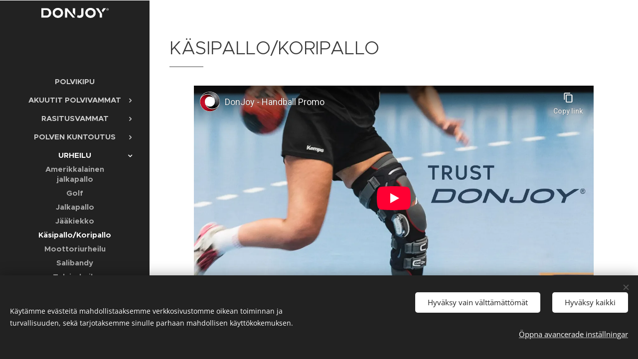

--- FILE ---
content_type: text/html; charset=utf-8
request_url: https://www.youtube-nocookie.com/embed/CV9FZFVScD8?wmode=opaque
body_size: 46938
content:
<!DOCTYPE html><html lang="en" dir="ltr" data-cast-api-enabled="true"><head><meta name="viewport" content="width=device-width, initial-scale=1"><script nonce="uBJHK-eyYfcXLarBhE-_Dw">if ('undefined' == typeof Symbol || 'undefined' == typeof Symbol.iterator) {delete Array.prototype.entries;}</script><style name="www-roboto" nonce="9olyCFk_-6SYkU-ONqUhsQ">@font-face{font-family:'Roboto';font-style:normal;font-weight:400;font-stretch:100%;src:url(//fonts.gstatic.com/s/roboto/v48/KFO7CnqEu92Fr1ME7kSn66aGLdTylUAMa3GUBHMdazTgWw.woff2)format('woff2');unicode-range:U+0460-052F,U+1C80-1C8A,U+20B4,U+2DE0-2DFF,U+A640-A69F,U+FE2E-FE2F;}@font-face{font-family:'Roboto';font-style:normal;font-weight:400;font-stretch:100%;src:url(//fonts.gstatic.com/s/roboto/v48/KFO7CnqEu92Fr1ME7kSn66aGLdTylUAMa3iUBHMdazTgWw.woff2)format('woff2');unicode-range:U+0301,U+0400-045F,U+0490-0491,U+04B0-04B1,U+2116;}@font-face{font-family:'Roboto';font-style:normal;font-weight:400;font-stretch:100%;src:url(//fonts.gstatic.com/s/roboto/v48/KFO7CnqEu92Fr1ME7kSn66aGLdTylUAMa3CUBHMdazTgWw.woff2)format('woff2');unicode-range:U+1F00-1FFF;}@font-face{font-family:'Roboto';font-style:normal;font-weight:400;font-stretch:100%;src:url(//fonts.gstatic.com/s/roboto/v48/KFO7CnqEu92Fr1ME7kSn66aGLdTylUAMa3-UBHMdazTgWw.woff2)format('woff2');unicode-range:U+0370-0377,U+037A-037F,U+0384-038A,U+038C,U+038E-03A1,U+03A3-03FF;}@font-face{font-family:'Roboto';font-style:normal;font-weight:400;font-stretch:100%;src:url(//fonts.gstatic.com/s/roboto/v48/KFO7CnqEu92Fr1ME7kSn66aGLdTylUAMawCUBHMdazTgWw.woff2)format('woff2');unicode-range:U+0302-0303,U+0305,U+0307-0308,U+0310,U+0312,U+0315,U+031A,U+0326-0327,U+032C,U+032F-0330,U+0332-0333,U+0338,U+033A,U+0346,U+034D,U+0391-03A1,U+03A3-03A9,U+03B1-03C9,U+03D1,U+03D5-03D6,U+03F0-03F1,U+03F4-03F5,U+2016-2017,U+2034-2038,U+203C,U+2040,U+2043,U+2047,U+2050,U+2057,U+205F,U+2070-2071,U+2074-208E,U+2090-209C,U+20D0-20DC,U+20E1,U+20E5-20EF,U+2100-2112,U+2114-2115,U+2117-2121,U+2123-214F,U+2190,U+2192,U+2194-21AE,U+21B0-21E5,U+21F1-21F2,U+21F4-2211,U+2213-2214,U+2216-22FF,U+2308-230B,U+2310,U+2319,U+231C-2321,U+2336-237A,U+237C,U+2395,U+239B-23B7,U+23D0,U+23DC-23E1,U+2474-2475,U+25AF,U+25B3,U+25B7,U+25BD,U+25C1,U+25CA,U+25CC,U+25FB,U+266D-266F,U+27C0-27FF,U+2900-2AFF,U+2B0E-2B11,U+2B30-2B4C,U+2BFE,U+3030,U+FF5B,U+FF5D,U+1D400-1D7FF,U+1EE00-1EEFF;}@font-face{font-family:'Roboto';font-style:normal;font-weight:400;font-stretch:100%;src:url(//fonts.gstatic.com/s/roboto/v48/KFO7CnqEu92Fr1ME7kSn66aGLdTylUAMaxKUBHMdazTgWw.woff2)format('woff2');unicode-range:U+0001-000C,U+000E-001F,U+007F-009F,U+20DD-20E0,U+20E2-20E4,U+2150-218F,U+2190,U+2192,U+2194-2199,U+21AF,U+21E6-21F0,U+21F3,U+2218-2219,U+2299,U+22C4-22C6,U+2300-243F,U+2440-244A,U+2460-24FF,U+25A0-27BF,U+2800-28FF,U+2921-2922,U+2981,U+29BF,U+29EB,U+2B00-2BFF,U+4DC0-4DFF,U+FFF9-FFFB,U+10140-1018E,U+10190-1019C,U+101A0,U+101D0-101FD,U+102E0-102FB,U+10E60-10E7E,U+1D2C0-1D2D3,U+1D2E0-1D37F,U+1F000-1F0FF,U+1F100-1F1AD,U+1F1E6-1F1FF,U+1F30D-1F30F,U+1F315,U+1F31C,U+1F31E,U+1F320-1F32C,U+1F336,U+1F378,U+1F37D,U+1F382,U+1F393-1F39F,U+1F3A7-1F3A8,U+1F3AC-1F3AF,U+1F3C2,U+1F3C4-1F3C6,U+1F3CA-1F3CE,U+1F3D4-1F3E0,U+1F3ED,U+1F3F1-1F3F3,U+1F3F5-1F3F7,U+1F408,U+1F415,U+1F41F,U+1F426,U+1F43F,U+1F441-1F442,U+1F444,U+1F446-1F449,U+1F44C-1F44E,U+1F453,U+1F46A,U+1F47D,U+1F4A3,U+1F4B0,U+1F4B3,U+1F4B9,U+1F4BB,U+1F4BF,U+1F4C8-1F4CB,U+1F4D6,U+1F4DA,U+1F4DF,U+1F4E3-1F4E6,U+1F4EA-1F4ED,U+1F4F7,U+1F4F9-1F4FB,U+1F4FD-1F4FE,U+1F503,U+1F507-1F50B,U+1F50D,U+1F512-1F513,U+1F53E-1F54A,U+1F54F-1F5FA,U+1F610,U+1F650-1F67F,U+1F687,U+1F68D,U+1F691,U+1F694,U+1F698,U+1F6AD,U+1F6B2,U+1F6B9-1F6BA,U+1F6BC,U+1F6C6-1F6CF,U+1F6D3-1F6D7,U+1F6E0-1F6EA,U+1F6F0-1F6F3,U+1F6F7-1F6FC,U+1F700-1F7FF,U+1F800-1F80B,U+1F810-1F847,U+1F850-1F859,U+1F860-1F887,U+1F890-1F8AD,U+1F8B0-1F8BB,U+1F8C0-1F8C1,U+1F900-1F90B,U+1F93B,U+1F946,U+1F984,U+1F996,U+1F9E9,U+1FA00-1FA6F,U+1FA70-1FA7C,U+1FA80-1FA89,U+1FA8F-1FAC6,U+1FACE-1FADC,U+1FADF-1FAE9,U+1FAF0-1FAF8,U+1FB00-1FBFF;}@font-face{font-family:'Roboto';font-style:normal;font-weight:400;font-stretch:100%;src:url(//fonts.gstatic.com/s/roboto/v48/KFO7CnqEu92Fr1ME7kSn66aGLdTylUAMa3OUBHMdazTgWw.woff2)format('woff2');unicode-range:U+0102-0103,U+0110-0111,U+0128-0129,U+0168-0169,U+01A0-01A1,U+01AF-01B0,U+0300-0301,U+0303-0304,U+0308-0309,U+0323,U+0329,U+1EA0-1EF9,U+20AB;}@font-face{font-family:'Roboto';font-style:normal;font-weight:400;font-stretch:100%;src:url(//fonts.gstatic.com/s/roboto/v48/KFO7CnqEu92Fr1ME7kSn66aGLdTylUAMa3KUBHMdazTgWw.woff2)format('woff2');unicode-range:U+0100-02BA,U+02BD-02C5,U+02C7-02CC,U+02CE-02D7,U+02DD-02FF,U+0304,U+0308,U+0329,U+1D00-1DBF,U+1E00-1E9F,U+1EF2-1EFF,U+2020,U+20A0-20AB,U+20AD-20C0,U+2113,U+2C60-2C7F,U+A720-A7FF;}@font-face{font-family:'Roboto';font-style:normal;font-weight:400;font-stretch:100%;src:url(//fonts.gstatic.com/s/roboto/v48/KFO7CnqEu92Fr1ME7kSn66aGLdTylUAMa3yUBHMdazQ.woff2)format('woff2');unicode-range:U+0000-00FF,U+0131,U+0152-0153,U+02BB-02BC,U+02C6,U+02DA,U+02DC,U+0304,U+0308,U+0329,U+2000-206F,U+20AC,U+2122,U+2191,U+2193,U+2212,U+2215,U+FEFF,U+FFFD;}@font-face{font-family:'Roboto';font-style:normal;font-weight:500;font-stretch:100%;src:url(//fonts.gstatic.com/s/roboto/v48/KFO7CnqEu92Fr1ME7kSn66aGLdTylUAMa3GUBHMdazTgWw.woff2)format('woff2');unicode-range:U+0460-052F,U+1C80-1C8A,U+20B4,U+2DE0-2DFF,U+A640-A69F,U+FE2E-FE2F;}@font-face{font-family:'Roboto';font-style:normal;font-weight:500;font-stretch:100%;src:url(//fonts.gstatic.com/s/roboto/v48/KFO7CnqEu92Fr1ME7kSn66aGLdTylUAMa3iUBHMdazTgWw.woff2)format('woff2');unicode-range:U+0301,U+0400-045F,U+0490-0491,U+04B0-04B1,U+2116;}@font-face{font-family:'Roboto';font-style:normal;font-weight:500;font-stretch:100%;src:url(//fonts.gstatic.com/s/roboto/v48/KFO7CnqEu92Fr1ME7kSn66aGLdTylUAMa3CUBHMdazTgWw.woff2)format('woff2');unicode-range:U+1F00-1FFF;}@font-face{font-family:'Roboto';font-style:normal;font-weight:500;font-stretch:100%;src:url(//fonts.gstatic.com/s/roboto/v48/KFO7CnqEu92Fr1ME7kSn66aGLdTylUAMa3-UBHMdazTgWw.woff2)format('woff2');unicode-range:U+0370-0377,U+037A-037F,U+0384-038A,U+038C,U+038E-03A1,U+03A3-03FF;}@font-face{font-family:'Roboto';font-style:normal;font-weight:500;font-stretch:100%;src:url(//fonts.gstatic.com/s/roboto/v48/KFO7CnqEu92Fr1ME7kSn66aGLdTylUAMawCUBHMdazTgWw.woff2)format('woff2');unicode-range:U+0302-0303,U+0305,U+0307-0308,U+0310,U+0312,U+0315,U+031A,U+0326-0327,U+032C,U+032F-0330,U+0332-0333,U+0338,U+033A,U+0346,U+034D,U+0391-03A1,U+03A3-03A9,U+03B1-03C9,U+03D1,U+03D5-03D6,U+03F0-03F1,U+03F4-03F5,U+2016-2017,U+2034-2038,U+203C,U+2040,U+2043,U+2047,U+2050,U+2057,U+205F,U+2070-2071,U+2074-208E,U+2090-209C,U+20D0-20DC,U+20E1,U+20E5-20EF,U+2100-2112,U+2114-2115,U+2117-2121,U+2123-214F,U+2190,U+2192,U+2194-21AE,U+21B0-21E5,U+21F1-21F2,U+21F4-2211,U+2213-2214,U+2216-22FF,U+2308-230B,U+2310,U+2319,U+231C-2321,U+2336-237A,U+237C,U+2395,U+239B-23B7,U+23D0,U+23DC-23E1,U+2474-2475,U+25AF,U+25B3,U+25B7,U+25BD,U+25C1,U+25CA,U+25CC,U+25FB,U+266D-266F,U+27C0-27FF,U+2900-2AFF,U+2B0E-2B11,U+2B30-2B4C,U+2BFE,U+3030,U+FF5B,U+FF5D,U+1D400-1D7FF,U+1EE00-1EEFF;}@font-face{font-family:'Roboto';font-style:normal;font-weight:500;font-stretch:100%;src:url(//fonts.gstatic.com/s/roboto/v48/KFO7CnqEu92Fr1ME7kSn66aGLdTylUAMaxKUBHMdazTgWw.woff2)format('woff2');unicode-range:U+0001-000C,U+000E-001F,U+007F-009F,U+20DD-20E0,U+20E2-20E4,U+2150-218F,U+2190,U+2192,U+2194-2199,U+21AF,U+21E6-21F0,U+21F3,U+2218-2219,U+2299,U+22C4-22C6,U+2300-243F,U+2440-244A,U+2460-24FF,U+25A0-27BF,U+2800-28FF,U+2921-2922,U+2981,U+29BF,U+29EB,U+2B00-2BFF,U+4DC0-4DFF,U+FFF9-FFFB,U+10140-1018E,U+10190-1019C,U+101A0,U+101D0-101FD,U+102E0-102FB,U+10E60-10E7E,U+1D2C0-1D2D3,U+1D2E0-1D37F,U+1F000-1F0FF,U+1F100-1F1AD,U+1F1E6-1F1FF,U+1F30D-1F30F,U+1F315,U+1F31C,U+1F31E,U+1F320-1F32C,U+1F336,U+1F378,U+1F37D,U+1F382,U+1F393-1F39F,U+1F3A7-1F3A8,U+1F3AC-1F3AF,U+1F3C2,U+1F3C4-1F3C6,U+1F3CA-1F3CE,U+1F3D4-1F3E0,U+1F3ED,U+1F3F1-1F3F3,U+1F3F5-1F3F7,U+1F408,U+1F415,U+1F41F,U+1F426,U+1F43F,U+1F441-1F442,U+1F444,U+1F446-1F449,U+1F44C-1F44E,U+1F453,U+1F46A,U+1F47D,U+1F4A3,U+1F4B0,U+1F4B3,U+1F4B9,U+1F4BB,U+1F4BF,U+1F4C8-1F4CB,U+1F4D6,U+1F4DA,U+1F4DF,U+1F4E3-1F4E6,U+1F4EA-1F4ED,U+1F4F7,U+1F4F9-1F4FB,U+1F4FD-1F4FE,U+1F503,U+1F507-1F50B,U+1F50D,U+1F512-1F513,U+1F53E-1F54A,U+1F54F-1F5FA,U+1F610,U+1F650-1F67F,U+1F687,U+1F68D,U+1F691,U+1F694,U+1F698,U+1F6AD,U+1F6B2,U+1F6B9-1F6BA,U+1F6BC,U+1F6C6-1F6CF,U+1F6D3-1F6D7,U+1F6E0-1F6EA,U+1F6F0-1F6F3,U+1F6F7-1F6FC,U+1F700-1F7FF,U+1F800-1F80B,U+1F810-1F847,U+1F850-1F859,U+1F860-1F887,U+1F890-1F8AD,U+1F8B0-1F8BB,U+1F8C0-1F8C1,U+1F900-1F90B,U+1F93B,U+1F946,U+1F984,U+1F996,U+1F9E9,U+1FA00-1FA6F,U+1FA70-1FA7C,U+1FA80-1FA89,U+1FA8F-1FAC6,U+1FACE-1FADC,U+1FADF-1FAE9,U+1FAF0-1FAF8,U+1FB00-1FBFF;}@font-face{font-family:'Roboto';font-style:normal;font-weight:500;font-stretch:100%;src:url(//fonts.gstatic.com/s/roboto/v48/KFO7CnqEu92Fr1ME7kSn66aGLdTylUAMa3OUBHMdazTgWw.woff2)format('woff2');unicode-range:U+0102-0103,U+0110-0111,U+0128-0129,U+0168-0169,U+01A0-01A1,U+01AF-01B0,U+0300-0301,U+0303-0304,U+0308-0309,U+0323,U+0329,U+1EA0-1EF9,U+20AB;}@font-face{font-family:'Roboto';font-style:normal;font-weight:500;font-stretch:100%;src:url(//fonts.gstatic.com/s/roboto/v48/KFO7CnqEu92Fr1ME7kSn66aGLdTylUAMa3KUBHMdazTgWw.woff2)format('woff2');unicode-range:U+0100-02BA,U+02BD-02C5,U+02C7-02CC,U+02CE-02D7,U+02DD-02FF,U+0304,U+0308,U+0329,U+1D00-1DBF,U+1E00-1E9F,U+1EF2-1EFF,U+2020,U+20A0-20AB,U+20AD-20C0,U+2113,U+2C60-2C7F,U+A720-A7FF;}@font-face{font-family:'Roboto';font-style:normal;font-weight:500;font-stretch:100%;src:url(//fonts.gstatic.com/s/roboto/v48/KFO7CnqEu92Fr1ME7kSn66aGLdTylUAMa3yUBHMdazQ.woff2)format('woff2');unicode-range:U+0000-00FF,U+0131,U+0152-0153,U+02BB-02BC,U+02C6,U+02DA,U+02DC,U+0304,U+0308,U+0329,U+2000-206F,U+20AC,U+2122,U+2191,U+2193,U+2212,U+2215,U+FEFF,U+FFFD;}</style><script name="www-roboto" nonce="uBJHK-eyYfcXLarBhE-_Dw">if (document.fonts && document.fonts.load) {document.fonts.load("400 10pt Roboto", "E"); document.fonts.load("500 10pt Roboto", "E");}</script><link rel="stylesheet" href="/s/player/652bbb94/www-player.css" name="www-player" nonce="9olyCFk_-6SYkU-ONqUhsQ"><style nonce="9olyCFk_-6SYkU-ONqUhsQ">html {overflow: hidden;}body {font: 12px Roboto, Arial, sans-serif; background-color: #000; color: #fff; height: 100%; width: 100%; overflow: hidden; position: absolute; margin: 0; padding: 0;}#player {width: 100%; height: 100%;}h1 {text-align: center; color: #fff;}h3 {margin-top: 6px; margin-bottom: 3px;}.player-unavailable {position: absolute; top: 0; left: 0; right: 0; bottom: 0; padding: 25px; font-size: 13px; background: url(/img/meh7.png) 50% 65% no-repeat;}.player-unavailable .message {text-align: left; margin: 0 -5px 15px; padding: 0 5px 14px; border-bottom: 1px solid #888; font-size: 19px; font-weight: normal;}.player-unavailable a {color: #167ac6; text-decoration: none;}</style><script nonce="uBJHK-eyYfcXLarBhE-_Dw">var ytcsi={gt:function(n){n=(n||"")+"data_";return ytcsi[n]||(ytcsi[n]={tick:{},info:{},gel:{preLoggedGelInfos:[]}})},now:window.performance&&window.performance.timing&&window.performance.now&&window.performance.timing.navigationStart?function(){return window.performance.timing.navigationStart+window.performance.now()}:function(){return(new Date).getTime()},tick:function(l,t,n){var ticks=ytcsi.gt(n).tick;var v=t||ytcsi.now();if(ticks[l]){ticks["_"+l]=ticks["_"+l]||[ticks[l]];ticks["_"+l].push(v)}ticks[l]=
v},info:function(k,v,n){ytcsi.gt(n).info[k]=v},infoGel:function(p,n){ytcsi.gt(n).gel.preLoggedGelInfos.push(p)},setStart:function(t,n){ytcsi.tick("_start",t,n)}};
(function(w,d){function isGecko(){if(!w.navigator)return false;try{if(w.navigator.userAgentData&&w.navigator.userAgentData.brands&&w.navigator.userAgentData.brands.length){var brands=w.navigator.userAgentData.brands;var i=0;for(;i<brands.length;i++)if(brands[i]&&brands[i].brand==="Firefox")return true;return false}}catch(e){setTimeout(function(){throw e;})}if(!w.navigator.userAgent)return false;var ua=w.navigator.userAgent;return ua.indexOf("Gecko")>0&&ua.toLowerCase().indexOf("webkit")<0&&ua.indexOf("Edge")<
0&&ua.indexOf("Trident")<0&&ua.indexOf("MSIE")<0}ytcsi.setStart(w.performance?w.performance.timing.responseStart:null);var isPrerender=(d.visibilityState||d.webkitVisibilityState)=="prerender";var vName=!d.visibilityState&&d.webkitVisibilityState?"webkitvisibilitychange":"visibilitychange";if(isPrerender){var startTick=function(){ytcsi.setStart();d.removeEventListener(vName,startTick)};d.addEventListener(vName,startTick,false)}if(d.addEventListener)d.addEventListener(vName,function(){ytcsi.tick("vc")},
false);if(isGecko()){var isHidden=(d.visibilityState||d.webkitVisibilityState)=="hidden";if(isHidden)ytcsi.tick("vc")}var slt=function(el,t){setTimeout(function(){var n=ytcsi.now();el.loadTime=n;if(el.slt)el.slt()},t)};w.__ytRIL=function(el){if(!el.getAttribute("data-thumb"))if(w.requestAnimationFrame)w.requestAnimationFrame(function(){slt(el,0)});else slt(el,16)}})(window,document);
</script><script nonce="uBJHK-eyYfcXLarBhE-_Dw">var ytcfg={d:function(){return window.yt&&yt.config_||ytcfg.data_||(ytcfg.data_={})},get:function(k,o){return k in ytcfg.d()?ytcfg.d()[k]:o},set:function(){var a=arguments;if(a.length>1)ytcfg.d()[a[0]]=a[1];else{var k;for(k in a[0])ytcfg.d()[k]=a[0][k]}}};
ytcfg.set({"CLIENT_CANARY_STATE":"none","DEVICE":"cbr\u003dChrome\u0026cbrand\u003dapple\u0026cbrver\u003d131.0.0.0\u0026ceng\u003dWebKit\u0026cengver\u003d537.36\u0026cos\u003dMacintosh\u0026cosver\u003d10_15_7\u0026cplatform\u003dDESKTOP","EVENT_ID":"KqZ7acfnB9_8lssP_J2ioQs","EXPERIMENT_FLAGS":{"ab_det_apb_b":true,"ab_det_apm":true,"ab_det_el_h":true,"ab_det_em_inj":true,"ab_l_sig_st":true,"ab_l_sig_st_e":true,"action_companion_center_align_description":true,"allow_skip_networkless":true,"always_send_and_write":true,"att_web_record_metrics":true,"attmusi":true,"c3_enable_button_impression_logging":true,"c3_watch_page_component":true,"cancel_pending_navs":true,"clean_up_manual_attribution_header":true,"config_age_report_killswitch":true,"cow_optimize_idom_compat":true,"csi_on_gel":true,"delhi_mweb_colorful_sd":true,"delhi_mweb_colorful_sd_v2":true,"deprecate_pair_servlet_enabled":true,"desktop_sparkles_light_cta_button":true,"disable_cached_masthead_data":true,"disable_child_node_auto_formatted_strings":true,"disable_log_to_visitor_layer":true,"disable_pacf_logging_for_memory_limited_tv":true,"embeds_enable_eid_enforcement_for_youtube":true,"embeds_enable_info_panel_dismissal":true,"embeds_enable_pfp_always_unbranded":true,"embeds_muted_autoplay_sound_fix":true,"embeds_serve_es6_client":true,"embeds_web_nwl_disable_nocookie":true,"embeds_web_updated_shorts_definition_fix":true,"enable_active_view_display_ad_renderer_web_home":true,"enable_ad_disclosure_banner_a11y_fix":true,"enable_android_web_view_top_insets_bugfix":true,"enable_client_sli_logging":true,"enable_client_streamz_web":true,"enable_client_ve_spec":true,"enable_cloud_save_error_popup_after_retry":true,"enable_dai_sdf_h5_preroll":true,"enable_datasync_id_header_in_web_vss_pings":true,"enable_default_mono_cta_migration_web_client":true,"enable_docked_chat_messages":true,"enable_drop_shadow_experiment":true,"enable_entity_store_from_dependency_injection":true,"enable_inline_muted_playback_on_web_search":true,"enable_inline_muted_playback_on_web_search_for_vdc":true,"enable_inline_muted_playback_on_web_search_for_vdcb":true,"enable_is_extended_monitoring":true,"enable_is_mini_app_page_active_bugfix":true,"enable_logging_first_user_action_after_game_ready":true,"enable_ltc_param_fetch_from_innertube":true,"enable_masthead_mweb_padding_fix":true,"enable_menu_renderer_button_in_mweb_hclr":true,"enable_mini_app_command_handler_mweb_fix":true,"enable_mini_guide_downloads_item":true,"enable_mixed_direction_formatted_strings":true,"enable_mweb_new_caption_language_picker":true,"enable_names_handles_account_switcher":true,"enable_network_request_logging_on_game_events":true,"enable_new_paid_product_placement":true,"enable_open_in_new_tab_icon_for_short_dr_for_desktop_search":true,"enable_open_yt_content":true,"enable_origin_query_parameter_bugfix":true,"enable_pause_ads_on_ytv_html5":true,"enable_payments_purchase_manager":true,"enable_pdp_icon_prefetch":true,"enable_pl_r_si_fa":true,"enable_place_pivot_url":true,"enable_pv_screen_modern_text":true,"enable_removing_navbar_title_on_hashtag_page_mweb":true,"enable_rta_manager":true,"enable_sdf_companion_h5":true,"enable_sdf_dai_h5_midroll":true,"enable_sdf_h5_endemic_mid_post_roll":true,"enable_sdf_on_h5_unplugged_vod_midroll":true,"enable_sdf_shorts_player_bytes_h5":true,"enable_sending_unwrapped_game_audio_as_serialized_metadata":true,"enable_sfv_effect_pivot_url":true,"enable_shorts_new_carousel":true,"enable_skip_ad_guidance_prompt":true,"enable_skippable_ads_for_unplugged_ad_pod":true,"enable_smearing_expansion_dai":true,"enable_time_out_messages":true,"enable_timeline_view_modern_transcript_fe":true,"enable_video_display_compact_button_group_for_desktop_search":true,"enable_web_delhi_icons":true,"enable_web_home_top_landscape_image_layout_level_click":true,"enable_web_tiered_gel":true,"enable_window_constrained_buy_flow_dialog":true,"enable_wiz_queue_effect_and_on_init_initial_runs":true,"enable_ypc_spinners":true,"enable_yt_ata_iframe_authuser":true,"export_networkless_options":true,"export_player_version_to_ytconfig":true,"fill_single_video_with_notify_to_lasr":true,"fix_ad_miniplayer_controls_rendering":true,"fix_ads_tracking_for_swf_config_deprecation_mweb":true,"h5_companion_enable_adcpn_macro_substitution_for_click_pings":true,"h5_inplayer_enable_adcpn_macro_substitution_for_click_pings":true,"h5_reset_cache_and_filter_before_update_masthead":true,"hide_channel_creation_title_for_mweb":true,"high_ccv_client_side_caching_h5":true,"html5_log_trigger_events_with_debug_data":true,"html5_ssdai_enable_media_end_cue_range":true,"idb_immediate_commit":true,"il_attach_cache_limit":true,"il_use_view_model_logging_context":true,"is_browser_support_for_webcam_streaming":true,"json_condensed_response":true,"kev_adb_pg":true,"kevlar_enable_download_to_mobile":true,"kevlar_gel_error_routing":true,"kevlar_watch_cinematics":true,"live_chat_enable_controller_extraction":true,"live_chat_enable_rta_manager":true,"log_click_with_layer_from_element_in_command_handler":true,"mdx_enable_privacy_disclosure_ui":true,"mdx_load_cast_api_bootstrap_script":true,"medium_progress_bar_modification":true,"migrate_remaining_web_ad_badges_to_innertube":true,"mobile_account_menu_refresh":true,"mweb_account_linking_noapp":true,"mweb_allow_modern_search_suggest_behavior":true,"mweb_animated_actions":true,"mweb_app_upsell_button_direct_to_app":true,"mweb_c3_enable_adaptive_signals":true,"mweb_c3_library_page_enable_recent_shelf":true,"mweb_c3_remove_web_navigation_endpoint_data":true,"mweb_c3_use_canonical_from_player_response":true,"mweb_cinematic_watch":true,"mweb_command_handler":true,"mweb_delay_watch_initial_data":true,"mweb_disable_searchbar_scroll":true,"mweb_enable_browse_chunks":true,"mweb_enable_fine_scrubbing_for_recs":true,"mweb_enable_imp_portal":true,"mweb_enable_keto_batch_player_fullscreen":true,"mweb_enable_keto_batch_player_progress_bar":true,"mweb_enable_keto_batch_player_tooltips":true,"mweb_enable_lockup_view_model_for_ucp":true,"mweb_enable_mix_panel_title_metadata":true,"mweb_enable_more_drawer":true,"mweb_enable_optional_fullscreen_landscape_locking":true,"mweb_enable_overlay_touch_manager":true,"mweb_enable_premium_carve_out_fix":true,"mweb_enable_refresh_detection":true,"mweb_enable_search_imp":true,"mweb_enable_shorts_pivot_button":true,"mweb_enable_shorts_video_preload":true,"mweb_enable_skippables_on_jio_phone":true,"mweb_enable_two_line_title_on_shorts":true,"mweb_enable_varispeed_controller":true,"mweb_enable_watch_feed_infinite_scroll":true,"mweb_enable_wrapped_unplugged_pause_membership_dialog_renderer":true,"mweb_fix_monitor_visibility_after_render":true,"mweb_force_ios_fallback_to_native_control":true,"mweb_fp_auto_fullscreen":true,"mweb_fullscreen_controls":true,"mweb_fullscreen_controls_action_buttons":true,"mweb_fullscreen_watch_system":true,"mweb_home_reactive_shorts":true,"mweb_innertube_search_command":true,"mweb_kaios_enable_autoplay_switch_view_model":true,"mweb_lang_in_html":true,"mweb_like_button_synced_with_entities":true,"mweb_logo_use_home_page_ve":true,"mweb_native_control_in_faux_fullscreen_shared":true,"mweb_player_control_on_hover":true,"mweb_player_delhi_dtts":true,"mweb_player_settings_use_bottom_sheet":true,"mweb_player_show_previous_next_buttons_in_playlist":true,"mweb_player_skip_no_op_state_changes":true,"mweb_player_user_select_none":true,"mweb_playlist_engagement_panel":true,"mweb_progress_bar_seek_on_mouse_click":true,"mweb_pull_2_full":true,"mweb_pull_2_full_enable_touch_handlers":true,"mweb_schedule_warm_watch_response":true,"mweb_searchbox_legacy_navigation":true,"mweb_see_fewer_shorts":true,"mweb_shorts_comments_panel_id_change":true,"mweb_shorts_early_continuation":true,"mweb_show_ios_smart_banner":true,"mweb_show_sign_in_button_from_header":true,"mweb_use_server_url_on_startup":true,"mweb_watch_captions_enable_auto_translate":true,"mweb_watch_captions_set_default_size":true,"mweb_watch_stop_scheduler_on_player_response":true,"mweb_watchfeed_big_thumbnails":true,"mweb_yt_searchbox":true,"networkless_logging":true,"no_client_ve_attach_unless_shown":true,"pageid_as_header_web":true,"playback_settings_use_switch_menu":true,"player_controls_autonav_fix":true,"player_controls_skip_double_signal_update":true,"polymer_bad_build_labels":true,"polymer_verifiy_app_state":true,"qoe_send_and_write":true,"remove_chevron_from_ad_disclosure_banner_h5":true,"remove_masthead_channel_banner_on_refresh":true,"remove_slot_id_exited_trigger_for_dai_in_player_slot_expire":true,"replace_client_url_parsing_with_server_signal":true,"service_worker_enabled":true,"service_worker_push_enabled":true,"service_worker_push_home_page_prompt":true,"service_worker_push_watch_page_prompt":true,"shell_load_gcf":true,"shorten_initial_gel_batch_timeout":true,"should_use_yt_voice_endpoint_in_kaios":true,"smarter_ve_dedupping":true,"speedmaster_no_seek":true,"stop_handling_click_for_non_rendering_overlay_layout":true,"suppress_error_204_logging":true,"synced_panel_scrolling_controller":true,"use_event_time_ms_header":true,"use_fifo_for_networkless":true,"use_request_time_ms_header":true,"use_session_based_sampling":true,"use_thumbnail_overlay_time_status_renderer_for_live_badge":true,"vss_final_ping_send_and_write":true,"vss_playback_use_send_and_write":true,"web_adaptive_repeat_ase":true,"web_always_load_chat_support":true,"web_api_url":true,"web_attributed_string_deep_equal_bugfix":true,"web_autonav_allow_off_by_default":true,"web_button_vm_refactor_disabled":true,"web_c3_log_app_init_finish":true,"web_csi_action_sampling_enabled":true,"web_dedupe_ve_grafting":true,"web_disable_backdrop_filter":true,"web_enable_ab_rsp_cl":true,"web_enable_course_icon_update":true,"web_enable_error_204":true,"web_gcf_hashes_innertube":true,"web_gel_timeout_cap":true,"web_parent_target_for_sheets":true,"web_persist_server_autonav_state_on_client":true,"web_playback_associated_log_ctt":true,"web_playback_associated_ve":true,"web_prefetch_preload_video":true,"web_progress_bar_draggable":true,"web_resizable_advertiser_banner_on_masthead_safari_fix":true,"web_shorts_just_watched_on_channel_and_pivot_study":true,"web_shorts_just_watched_overlay":true,"web_shorts_wn_shelf_header_tuning":true,"web_update_panel_visibility_logging_fix":true,"web_video_attribute_view_model_a11y_fix":true,"web_watch_controls_state_signals":true,"web_wiz_attributed_string":true,"webfe_mweb_watch_microdata":true,"webfe_watch_shorts_canonical_url_fix":true,"webpo_exit_on_net_err":true,"wiz_diff_overwritable":true,"woffle_used_state_report":true,"wpo_gel_strz":true,"H5_async_logging_delay_ms":30000.0,"attention_logging_scroll_throttle":500.0,"autoplay_pause_by_lact_sampling_fraction":0.0,"cinematic_watch_effect_opacity":0.4,"log_window_onerror_fraction":0.1,"speedmaster_playback_rate":2.0,"tv_pacf_logging_sample_rate":0.01,"web_attention_logging_scroll_throttle":500.0,"web_load_prediction_threshold":0.1,"web_navigation_prediction_threshold":0.1,"web_pbj_log_warning_rate":0.0,"web_system_health_fraction":0.01,"ytidb_transaction_ended_event_rate_limit":0.02,"active_time_update_interval_ms":10000,"att_init_delay":500,"autoplay_pause_by_lact_sec":0,"botguard_async_snapshot_timeout_ms":3000,"check_navigator_accuracy_timeout_ms":0,"cinematic_watch_css_filter_blur_strength":40,"cinematic_watch_fade_out_duration":500,"close_webview_delay_ms":100,"cloud_save_game_data_rate_limit_ms":3000,"compression_disable_point":10,"custom_active_view_tos_timeout_ms":3600000,"embeds_widget_poll_interval_ms":0,"gel_min_batch_size":3,"gel_queue_timeout_max_ms":60000,"get_async_timeout_ms":60000,"hide_cta_for_home_web_video_ads_animate_in_time":2,"html5_byterate_soft_cap":0,"initial_gel_batch_timeout":2000,"max_body_size_to_compress":500000,"max_prefetch_window_sec_for_livestream_optimization":10,"min_prefetch_offset_sec_for_livestream_optimization":20,"mini_app_container_iframe_src_update_delay_ms":0,"multiple_preview_news_duration_time":11000,"mweb_c3_toast_duration_ms":5000,"mweb_deep_link_fallback_timeout_ms":10000,"mweb_delay_response_received_actions":100,"mweb_fp_dpad_rate_limit_ms":0,"mweb_fp_dpad_watch_title_clamp_lines":0,"mweb_history_manager_cache_size":100,"mweb_ios_fullscreen_playback_transition_delay_ms":500,"mweb_ios_fullscreen_system_pause_epilson_ms":0,"mweb_override_response_store_expiration_ms":0,"mweb_shorts_early_continuation_trigger_threshold":4,"mweb_w2w_max_age_seconds":0,"mweb_watch_captions_default_size":2,"neon_dark_launch_gradient_count":0,"network_polling_interval":30000,"play_click_interval_ms":30000,"play_ping_interval_ms":10000,"prefetch_comments_ms_after_video":0,"send_config_hash_timer":0,"service_worker_push_logged_out_prompt_watches":-1,"service_worker_push_prompt_cap":-1,"service_worker_push_prompt_delay_microseconds":3888000000000,"slow_compressions_before_abandon_count":4,"speedmaster_cancellation_movement_dp":10,"speedmaster_touch_activation_ms":500,"web_attention_logging_throttle":500,"web_foreground_heartbeat_interval_ms":28000,"web_gel_debounce_ms":10000,"web_logging_max_batch":100,"web_max_tracing_events":50,"web_tracing_session_replay":0,"wil_icon_max_concurrent_fetches":9999,"ytidb_remake_db_retries":3,"ytidb_reopen_db_retries":3,"WebClientReleaseProcessCritical__youtube_embeds_client_version_override":"","WebClientReleaseProcessCritical__youtube_embeds_web_client_version_override":"","WebClientReleaseProcessCritical__youtube_mweb_client_version_override":"","debug_forced_internalcountrycode":"","embeds_web_synth_ch_headers_banned_urls_regex":"","enable_web_media_service":"DISABLED","il_payload_scraping":"","live_chat_unicode_emoji_json_url":"https://www.gstatic.com/youtube/img/emojis/emojis-svg-9.json","mweb_deep_link_feature_tag_suffix":"11268432","mweb_enable_shorts_innertube_player_prefetch_trigger":"NONE","mweb_fp_dpad":"home,search,browse,channel,create_channel,experiments,settings,trending,oops,404,paid_memberships,sponsorship,premium,shorts","mweb_fp_dpad_linear_navigation":"","mweb_fp_dpad_linear_navigation_visitor":"","mweb_fp_dpad_visitor":"","mweb_preload_video_by_player_vars":"","place_pivot_triggering_container_alternate":"","place_pivot_triggering_counterfactual_container_alternate":"","service_worker_push_force_notification_prompt_tag":"1","service_worker_scope":"/","suggest_exp_str":"","web_client_version_override":"","kevlar_command_handler_command_banlist":[],"mini_app_ids_without_game_ready":["UgkxHHtsak1SC8mRGHMZewc4HzeAY3yhPPmJ","Ugkx7OgzFqE6z_5Mtf4YsotGfQNII1DF_RBm"],"web_op_signal_type_banlist":[],"web_tracing_enabled_spans":["event","command"]},"GAPI_HINT_PARAMS":"m;/_/scs/abc-static/_/js/k\u003dgapi.gapi.en.FZb77tO2YW4.O/d\u003d1/rs\u003dAHpOoo8lqavmo6ayfVxZovyDiP6g3TOVSQ/m\u003d__features__","GAPI_HOST":"https://apis.google.com","GAPI_LOCALE":"en_US","GL":"US","HL":"en","HTML_DIR":"ltr","HTML_LANG":"en","INNERTUBE_API_KEY":"AIzaSyAO_FJ2SlqU8Q4STEHLGCilw_Y9_11qcW8","INNERTUBE_API_VERSION":"v1","INNERTUBE_CLIENT_NAME":"WEB_EMBEDDED_PLAYER","INNERTUBE_CLIENT_VERSION":"1.20260128.05.00","INNERTUBE_CONTEXT":{"client":{"hl":"en","gl":"US","remoteHost":"3.143.236.33","deviceMake":"Apple","deviceModel":"","visitorData":"CgtPbS1QYS1wRjFiWSiqzO7LBjIKCgJVUxIEGgAgGw%3D%3D","userAgent":"Mozilla/5.0 (Macintosh; Intel Mac OS X 10_15_7) AppleWebKit/537.36 (KHTML, like Gecko) Chrome/131.0.0.0 Safari/537.36; ClaudeBot/1.0; +claudebot@anthropic.com),gzip(gfe)","clientName":"WEB_EMBEDDED_PLAYER","clientVersion":"1.20260128.05.00","osName":"Macintosh","osVersion":"10_15_7","originalUrl":"https://www.youtube-nocookie.com/embed/CV9FZFVScD8?wmode\u003dopaque","platform":"DESKTOP","clientFormFactor":"UNKNOWN_FORM_FACTOR","configInfo":{"appInstallData":"[base64]%3D"},"browserName":"Chrome","browserVersion":"131.0.0.0","acceptHeader":"text/html,application/xhtml+xml,application/xml;q\u003d0.9,image/webp,image/apng,*/*;q\u003d0.8,application/signed-exchange;v\u003db3;q\u003d0.9","deviceExperimentId":"ChxOell3TURnMU1UUTVOVGs0TURZME5UTXpOdz09EKrM7ssGGKrM7ssG","rolloutToken":"CN3YvJu5rLi-MxDcueHhr7GSAxjcueHhr7GSAw%3D%3D"},"user":{"lockedSafetyMode":false},"request":{"useSsl":true},"clickTracking":{"clickTrackingParams":"IhMIx6Th4a+xkgMVX75lAx38jii0"},"thirdParty":{"embeddedPlayerContext":{"embeddedPlayerEncryptedContext":"AD5ZzFSFg_DzfRo24SNfzYQXN7vfevMWf-ND9--X2M1mlzZEm2lsqOYA9AaQHeEVh_VREeheXL8VlpSRAsqsnj1dQZ1IUJjRy2PZyKw3D4yUDFwuzdmSO90UYfNt9IUTIFqpNa4VMmyl7Em_yVu9-Kw","ancestorOriginsSupported":false}}},"INNERTUBE_CONTEXT_CLIENT_NAME":56,"INNERTUBE_CONTEXT_CLIENT_VERSION":"1.20260128.05.00","INNERTUBE_CONTEXT_GL":"US","INNERTUBE_CONTEXT_HL":"en","LATEST_ECATCHER_SERVICE_TRACKING_PARAMS":{"client.name":"WEB_EMBEDDED_PLAYER","client.jsfeat":"2021"},"LOGGED_IN":false,"PAGE_BUILD_LABEL":"youtube.embeds.web_20260128_05_RC00","PAGE_CL":862230318,"SERVER_NAME":"WebFE","VISITOR_DATA":"CgtPbS1QYS1wRjFiWSiqzO7LBjIKCgJVUxIEGgAgGw%3D%3D","WEB_PLAYER_CONTEXT_CONFIGS":{"WEB_PLAYER_CONTEXT_CONFIG_ID_EMBEDDED_PLAYER":{"rootElementId":"movie_player","jsUrl":"/s/player/652bbb94/player_ias.vflset/en_US/base.js","cssUrl":"/s/player/652bbb94/www-player.css","contextId":"WEB_PLAYER_CONTEXT_CONFIG_ID_EMBEDDED_PLAYER","eventLabel":"embedded","contentRegion":"US","hl":"en_US","hostLanguage":"en","innertubeApiKey":"AIzaSyAO_FJ2SlqU8Q4STEHLGCilw_Y9_11qcW8","innertubeApiVersion":"v1","innertubeContextClientVersion":"1.20260128.05.00","device":{"brand":"apple","model":"","browser":"Chrome","browserVersion":"131.0.0.0","os":"Macintosh","osVersion":"10_15_7","platform":"DESKTOP","interfaceName":"WEB_EMBEDDED_PLAYER","interfaceVersion":"1.20260128.05.00"},"serializedExperimentIds":"24004644,24499533,51010235,51063643,51098299,51204329,51222973,51340662,51349914,51353393,51366423,51389629,51404808,51490331,51500051,51505436,51530495,51534669,51560386,51564352,51565116,51566373,51566864,51578632,51583568,51583821,51585555,51586115,51605258,51605395,51609829,51611457,51615066,51620867,51621065,51622845,51631301,51635955,51637029,51638271,51638932,51648336,51672162,51681662,51683502,51684301,51684307,51691027,51691589,51693510,51693995,51696107,51696619,51700777,51705183,51713237,51714463,51717747,51719411,51719628,51726313,51729217,51732102,51735452,51740812,51742378,51742828,51742876,51744563,51749572,51751855,51751894,51752092,51757129","serializedExperimentFlags":"H5_async_logging_delay_ms\u003d30000.0\u0026PlayerWeb__h5_enable_advisory_rating_restrictions\u003dtrue\u0026a11y_h5_associate_survey_question\u003dtrue\u0026ab_det_apb_b\u003dtrue\u0026ab_det_apm\u003dtrue\u0026ab_det_el_h\u003dtrue\u0026ab_det_em_inj\u003dtrue\u0026ab_l_sig_st\u003dtrue\u0026ab_l_sig_st_e\u003dtrue\u0026action_companion_center_align_description\u003dtrue\u0026ad_pod_disable_companion_persist_ads_quality\u003dtrue\u0026add_stmp_logs_for_voice_boost\u003dtrue\u0026allow_autohide_on_paused_videos\u003dtrue\u0026allow_drm_override\u003dtrue\u0026allow_live_autoplay\u003dtrue\u0026allow_poltergust_autoplay\u003dtrue\u0026allow_skip_networkless\u003dtrue\u0026allow_vp9_1080p_mq_enc\u003dtrue\u0026always_cache_redirect_endpoint\u003dtrue\u0026always_send_and_write\u003dtrue\u0026annotation_module_vast_cards_load_logging_fraction\u003d1.0\u0026assign_drm_family_by_format\u003dtrue\u0026att_web_record_metrics\u003dtrue\u0026attention_logging_scroll_throttle\u003d500.0\u0026attmusi\u003dtrue\u0026autoplay_time\u003d10000\u0026autoplay_time_for_fullscreen\u003d-1\u0026autoplay_time_for_music_content\u003d-1\u0026bg_vm_reinit_threshold\u003d7200000\u0026block_tvhtml5_simply_embedded\u003dtrue\u0026blocked_packages_for_sps\u003d[]\u0026botguard_async_snapshot_timeout_ms\u003d3000\u0026captions_url_add_ei\u003dtrue\u0026check_navigator_accuracy_timeout_ms\u003d0\u0026clean_up_manual_attribution_header\u003dtrue\u0026compression_disable_point\u003d10\u0026cow_optimize_idom_compat\u003dtrue\u0026csi_on_gel\u003dtrue\u0026custom_active_view_tos_timeout_ms\u003d3600000\u0026dash_manifest_version\u003d5\u0026debug_bandaid_hostname\u003d\u0026debug_bandaid_port\u003d0\u0026debug_sherlog_username\u003d\u0026delhi_fast_follow_autonav_toggle\u003dtrue\u0026delhi_modern_player_default_thumbnail_percentage\u003d0.0\u0026delhi_modern_player_faster_autohide_delay_ms\u003d2000\u0026delhi_modern_player_pause_thumbnail_percentage\u003d0.6\u0026delhi_modern_web_player_blending_mode\u003d\u0026delhi_modern_web_player_disable_frosted_glass\u003dtrue\u0026delhi_modern_web_player_horizontal_volume_controls\u003dtrue\u0026delhi_modern_web_player_lhs_volume_controls\u003dtrue\u0026delhi_modern_web_player_responsive_compact_controls_threshold\u003d0\u0026deprecate_22\u003dtrue\u0026deprecate_delay_ping\u003dtrue\u0026deprecate_pair_servlet_enabled\u003dtrue\u0026desktop_sparkles_light_cta_button\u003dtrue\u0026disable_av1_setting\u003dtrue\u0026disable_branding_context\u003dtrue\u0026disable_cached_masthead_data\u003dtrue\u0026disable_channel_id_check_for_suspended_channels\u003dtrue\u0026disable_child_node_auto_formatted_strings\u003dtrue\u0026disable_lifa_for_supex_users\u003dtrue\u0026disable_log_to_visitor_layer\u003dtrue\u0026disable_mdx_connection_in_mdx_module_for_music_web\u003dtrue\u0026disable_pacf_logging_for_memory_limited_tv\u003dtrue\u0026disable_reduced_fullscreen_autoplay_countdown_for_minors\u003dtrue\u0026disable_reel_item_watch_format_filtering\u003dtrue\u0026disable_threegpp_progressive_formats\u003dtrue\u0026disable_touch_events_on_skip_button\u003dtrue\u0026edge_encryption_fill_primary_key_version\u003dtrue\u0026embeds_enable_info_panel_dismissal\u003dtrue\u0026embeds_enable_move_set_center_crop_to_public\u003dtrue\u0026embeds_enable_per_video_embed_config\u003dtrue\u0026embeds_enable_pfp_always_unbranded\u003dtrue\u0026embeds_web_lite_mode\u003d1\u0026embeds_web_nwl_disable_nocookie\u003dtrue\u0026embeds_web_synth_ch_headers_banned_urls_regex\u003d\u0026enable_active_view_display_ad_renderer_web_home\u003dtrue\u0026enable_active_view_lr_shorts_video\u003dtrue\u0026enable_active_view_web_shorts_video\u003dtrue\u0026enable_ad_cpn_macro_substitution_for_click_pings\u003dtrue\u0026enable_ad_disclosure_banner_a11y_fix\u003dtrue\u0026enable_antiscraping_web_player_expired\u003dtrue\u0026enable_app_promo_endcap_eml_on_tablet\u003dtrue\u0026enable_batched_cross_device_pings_in_gel_fanout\u003dtrue\u0026enable_cast_for_web_unplugged\u003dtrue\u0026enable_cast_on_music_web\u003dtrue\u0026enable_cipher_for_manifest_urls\u003dtrue\u0026enable_cleanup_masthead_autoplay_hack_fix\u003dtrue\u0026enable_client_page_id_header_for_first_party_pings\u003dtrue\u0026enable_client_sli_logging\u003dtrue\u0026enable_client_ve_spec\u003dtrue\u0026enable_cta_banner_on_unplugged_lr\u003dtrue\u0026enable_custom_playhead_parsing\u003dtrue\u0026enable_dai_sdf_h5_preroll\u003dtrue\u0026enable_datasync_id_header_in_web_vss_pings\u003dtrue\u0026enable_default_mono_cta_migration_web_client\u003dtrue\u0026enable_dsa_ad_badge_for_action_endcap_on_android\u003dtrue\u0026enable_dsa_ad_badge_for_action_endcap_on_ios\u003dtrue\u0026enable_entity_store_from_dependency_injection\u003dtrue\u0026enable_error_corrections_infocard_web_client\u003dtrue\u0026enable_error_corrections_infocards_icon_web\u003dtrue\u0026enable_get_reminder_button_on_web\u003dtrue\u0026enable_inline_muted_playback_on_web_search\u003dtrue\u0026enable_inline_muted_playback_on_web_search_for_vdc\u003dtrue\u0026enable_inline_muted_playback_on_web_search_for_vdcb\u003dtrue\u0026enable_is_extended_monitoring\u003dtrue\u0026enable_kabuki_comments_on_shorts\u003ddisabled\u0026enable_ltc_param_fetch_from_innertube\u003dtrue\u0026enable_mixed_direction_formatted_strings\u003dtrue\u0026enable_modern_skip_button_on_web\u003dtrue\u0026enable_new_paid_product_placement\u003dtrue\u0026enable_open_in_new_tab_icon_for_short_dr_for_desktop_search\u003dtrue\u0026enable_out_of_stock_text_all_surfaces\u003dtrue\u0026enable_paid_content_overlay_bugfix\u003dtrue\u0026enable_pause_ads_on_ytv_html5\u003dtrue\u0026enable_pl_r_si_fa\u003dtrue\u0026enable_policy_based_hqa_filter_in_watch_server\u003dtrue\u0026enable_progres_commands_lr_feeds\u003dtrue\u0026enable_progress_commands_lr_shorts\u003dtrue\u0026enable_publishing_region_param_in_sus\u003dtrue\u0026enable_pv_screen_modern_text\u003dtrue\u0026enable_rpr_token_on_ltl_lookup\u003dtrue\u0026enable_sdf_companion_h5\u003dtrue\u0026enable_sdf_dai_h5_midroll\u003dtrue\u0026enable_sdf_h5_endemic_mid_post_roll\u003dtrue\u0026enable_sdf_on_h5_unplugged_vod_midroll\u003dtrue\u0026enable_sdf_shorts_player_bytes_h5\u003dtrue\u0026enable_server_driven_abr\u003dtrue\u0026enable_server_driven_abr_for_backgroundable\u003dtrue\u0026enable_server_driven_abr_url_generation\u003dtrue\u0026enable_server_driven_readahead\u003dtrue\u0026enable_skip_ad_guidance_prompt\u003dtrue\u0026enable_skip_to_next_messaging\u003dtrue\u0026enable_skippable_ads_for_unplugged_ad_pod\u003dtrue\u0026enable_smart_skip_player_controls_shown_on_web\u003dtrue\u0026enable_smart_skip_player_controls_shown_on_web_increased_triggering_sensitivity\u003dtrue\u0026enable_smart_skip_speedmaster_on_web\u003dtrue\u0026enable_smearing_expansion_dai\u003dtrue\u0026enable_split_screen_ad_baseline_experience_endemic_live_h5\u003dtrue\u0026enable_to_call_playready_backend_directly\u003dtrue\u0026enable_unified_action_endcap_on_web\u003dtrue\u0026enable_video_display_compact_button_group_for_desktop_search\u003dtrue\u0026enable_voice_boost_feature\u003dtrue\u0026enable_vp9_appletv5_on_server\u003dtrue\u0026enable_watch_server_rejected_formats_logging\u003dtrue\u0026enable_web_delhi_icons\u003dtrue\u0026enable_web_home_top_landscape_image_layout_level_click\u003dtrue\u0026enable_web_media_session_metadata_fix\u003dtrue\u0026enable_web_premium_varispeed_upsell\u003dtrue\u0026enable_web_tiered_gel\u003dtrue\u0026enable_wiz_queue_effect_and_on_init_initial_runs\u003dtrue\u0026enable_yt_ata_iframe_authuser\u003dtrue\u0026enable_ytv_csdai_vp9\u003dtrue\u0026export_networkless_options\u003dtrue\u0026export_player_version_to_ytconfig\u003dtrue\u0026fill_live_request_config_in_ustreamer_config\u003dtrue\u0026fill_single_video_with_notify_to_lasr\u003dtrue\u0026filter_vb_without_non_vb_equivalents\u003dtrue\u0026filter_vp9_for_live_dai\u003dtrue\u0026fix_ad_miniplayer_controls_rendering\u003dtrue\u0026fix_ads_tracking_for_swf_config_deprecation_mweb\u003dtrue\u0026fix_h5_toggle_button_a11y\u003dtrue\u0026fix_survey_color_contrast_on_destop\u003dtrue\u0026fix_toggle_button_role_for_ad_components\u003dtrue\u0026fresca_polling_delay_override\u003d0\u0026gab_return_sabr_ssdai_config\u003dtrue\u0026gel_min_batch_size\u003d3\u0026gel_queue_timeout_max_ms\u003d60000\u0026gvi_channel_client_screen\u003dtrue\u0026h5_companion_enable_adcpn_macro_substitution_for_click_pings\u003dtrue\u0026h5_enable_ad_mbs\u003dtrue\u0026h5_inplayer_enable_adcpn_macro_substitution_for_click_pings\u003dtrue\u0026h5_reset_cache_and_filter_before_update_masthead\u003dtrue\u0026heatseeker_decoration_threshold\u003d0.0\u0026hfr_dropped_framerate_fallback_threshold\u003d0\u0026hide_cta_for_home_web_video_ads_animate_in_time\u003d2\u0026high_ccv_client_side_caching_h5\u003dtrue\u0026hls_use_new_codecs_string_api\u003dtrue\u0026html5_ad_timeout_ms\u003d0\u0026html5_adaptation_step_count\u003d0\u0026html5_ads_preroll_lock_timeout_delay_ms\u003d15000\u0026html5_allow_multiview_tile_preload\u003dtrue\u0026html5_allow_video_keyframe_without_audio\u003dtrue\u0026html5_apply_min_failures\u003dtrue\u0026html5_apply_start_time_within_ads_for_ssdai_transitions\u003dtrue\u0026html5_atr_disable_force_fallback\u003dtrue\u0026html5_att_playback_timeout_ms\u003d30000\u0026html5_attach_num_random_bytes_to_bandaid\u003d0\u0026html5_attach_po_token_to_bandaid\u003dtrue\u0026html5_autonav_cap_idle_secs\u003d0\u0026html5_autonav_quality_cap\u003d720\u0026html5_autoplay_default_quality_cap\u003d0\u0026html5_auxiliary_estimate_weight\u003d0.0\u0026html5_av1_ordinal_cap\u003d0\u0026html5_bandaid_attach_content_po_token\u003dtrue\u0026html5_block_pip_safari_delay\u003d0\u0026html5_bypass_contention_secs\u003d0.0\u0026html5_byterate_soft_cap\u003d0\u0026html5_check_for_idle_network_interval_ms\u003d-1\u0026html5_chipset_soft_cap\u003d8192\u0026html5_consume_all_buffered_bytes_one_poll\u003dtrue\u0026html5_continuous_goodput_probe_interval_ms\u003d0\u0026html5_d6de4_cloud_project_number\u003d868618676952\u0026html5_d6de4_defer_timeout_ms\u003d0\u0026html5_debug_data_log_probability\u003d0.0\u0026html5_decode_to_texture_cap\u003dtrue\u0026html5_default_ad_gain\u003d0.5\u0026html5_default_av1_threshold\u003d0\u0026html5_default_quality_cap\u003d0\u0026html5_defer_fetch_att_ms\u003d0\u0026html5_delayed_retry_count\u003d1\u0026html5_delayed_retry_delay_ms\u003d5000\u0026html5_deprecate_adservice\u003dtrue\u0026html5_deprecate_manifestful_fallback\u003dtrue\u0026html5_deprecate_video_tag_pool\u003dtrue\u0026html5_desktop_vr180_allow_panning\u003dtrue\u0026html5_df_downgrade_thresh\u003d0.6\u0026html5_disable_loop_range_for_shorts_ads\u003dtrue\u0026html5_disable_move_pssh_to_moov\u003dtrue\u0026html5_disable_non_contiguous\u003dtrue\u0026html5_disable_ustreamer_constraint_for_sabr\u003dtrue\u0026html5_disable_web_safari_dai\u003dtrue\u0026html5_displayed_frame_rate_downgrade_threshold\u003d45\u0026html5_drm_byterate_soft_cap\u003d0\u0026html5_drm_check_all_key_error_states\u003dtrue\u0026html5_drm_cpi_license_key\u003dtrue\u0026html5_drm_live_byterate_soft_cap\u003d0\u0026html5_early_media_for_sharper_shorts\u003dtrue\u0026html5_enable_ac3\u003dtrue\u0026html5_enable_audio_track_stickiness\u003dtrue\u0026html5_enable_audio_track_stickiness_phase_two\u003dtrue\u0026html5_enable_caption_changes_for_mosaic\u003dtrue\u0026html5_enable_composite_embargo\u003dtrue\u0026html5_enable_d6de4\u003dtrue\u0026html5_enable_d6de4_cold_start_and_error\u003dtrue\u0026html5_enable_d6de4_idle_priority_job\u003dtrue\u0026html5_enable_drc\u003dtrue\u0026html5_enable_drc_toggle_api\u003dtrue\u0026html5_enable_eac3\u003dtrue\u0026html5_enable_embedded_player_visibility_signals\u003dtrue\u0026html5_enable_oduc\u003dtrue\u0026html5_enable_sabr_from_watch_server\u003dtrue\u0026html5_enable_sabr_host_fallback\u003dtrue\u0026html5_enable_server_driven_request_cancellation\u003dtrue\u0026html5_enable_sps_retry_backoff_metadata_requests\u003dtrue\u0026html5_enable_ssdai_transition_with_only_enter_cuerange\u003dtrue\u0026html5_enable_triggering_cuepoint_for_slot\u003dtrue\u0026html5_enable_tvos_dash\u003dtrue\u0026html5_enable_tvos_encrypted_vp9\u003dtrue\u0026html5_enable_widevine_for_alc\u003dtrue\u0026html5_enable_widevine_for_fast_linear\u003dtrue\u0026html5_encourage_array_coalescing\u003dtrue\u0026html5_fill_default_mosaic_audio_track_id\u003dtrue\u0026html5_fix_multi_audio_offline_playback\u003dtrue\u0026html5_fixed_media_duration_for_request\u003d0\u0026html5_force_sabr_from_watch_server_for_dfss\u003dtrue\u0026html5_forward_click_tracking_params_on_reload\u003dtrue\u0026html5_gapless_ad_autoplay_on_video_to_ad_only\u003dtrue\u0026html5_gapless_ended_transition_buffer_ms\u003d200\u0026html5_gapless_handoff_close_end_long_rebuffer_cfl\u003dtrue\u0026html5_gapless_handoff_close_end_long_rebuffer_delay_ms\u003d0\u0026html5_gapless_loop_seek_offset_in_milli\u003d0\u0026html5_gapless_slow_seek_cfl\u003dtrue\u0026html5_gapless_slow_seek_delay_ms\u003d0\u0026html5_gapless_slow_start_delay_ms\u003d0\u0026html5_generate_content_po_token\u003dtrue\u0026html5_generate_session_po_token\u003dtrue\u0026html5_gl_fps_threshold\u003d0\u0026html5_hard_cap_max_vertical_resolution_for_shorts\u003d0\u0026html5_hdcp_probing_stream_url\u003d\u0026html5_head_miss_secs\u003d0.0\u0026html5_hfr_quality_cap\u003d0\u0026html5_high_res_logging_percent\u003d0.01\u0026html5_hopeless_secs\u003d0\u0026html5_huli_ssdai_use_playback_state\u003dtrue\u0026html5_idle_rate_limit_ms\u003d0\u0026html5_ignore_sabrseek_during_adskip\u003dtrue\u0026html5_innertube_heartbeats_for_fairplay\u003dtrue\u0026html5_innertube_heartbeats_for_playready\u003dtrue\u0026html5_innertube_heartbeats_for_widevine\u003dtrue\u0026html5_jumbo_mobile_subsegment_readahead_target\u003d3.0\u0026html5_jumbo_ull_nonstreaming_mffa_ms\u003d4000\u0026html5_jumbo_ull_subsegment_readahead_target\u003d1.3\u0026html5_kabuki_drm_live_51_default_off\u003dtrue\u0026html5_license_constraint_delay\u003d5000\u0026html5_live_abr_head_miss_fraction\u003d0.0\u0026html5_live_abr_repredict_fraction\u003d0.0\u0026html5_live_chunk_readahead_proxima_override\u003d0\u0026html5_live_low_latency_bandwidth_window\u003d0.0\u0026html5_live_normal_latency_bandwidth_window\u003d0.0\u0026html5_live_quality_cap\u003d0\u0026html5_live_ultra_low_latency_bandwidth_window\u003d0.0\u0026html5_liveness_drift_chunk_override\u003d0\u0026html5_liveness_drift_proxima_override\u003d0\u0026html5_log_audio_abr\u003dtrue\u0026html5_log_experiment_id_from_player_response_to_ctmp\u003d\u0026html5_log_first_ssdai_requests_killswitch\u003dtrue\u0026html5_log_rebuffer_events\u003d5\u0026html5_log_trigger_events_with_debug_data\u003dtrue\u0026html5_log_vss_extra_lr_cparams_freq\u003d\u0026html5_long_rebuffer_jiggle_cmt_delay_ms\u003d0\u0026html5_long_rebuffer_threshold_ms\u003d30000\u0026html5_manifestless_unplugged\u003dtrue\u0026html5_manifestless_vp9_otf\u003dtrue\u0026html5_max_buffer_health_for_downgrade_prop\u003d0.0\u0026html5_max_buffer_health_for_downgrade_secs\u003d0.0\u0026html5_max_byterate\u003d0\u0026html5_max_discontinuity_rewrite_count\u003d0\u0026html5_max_drift_per_track_secs\u003d0.0\u0026html5_max_headm_for_streaming_xhr\u003d0\u0026html5_max_live_dvr_window_plus_margin_secs\u003d46800.0\u0026html5_max_quality_sel_upgrade\u003d0\u0026html5_max_redirect_response_length\u003d8192\u0026html5_max_selectable_quality_ordinal\u003d0\u0026html5_max_vertical_resolution\u003d0\u0026html5_maximum_readahead_seconds\u003d0.0\u0026html5_media_fullscreen\u003dtrue\u0026html5_media_time_weight_prop\u003d0.0\u0026html5_min_failures_to_delay_retry\u003d3\u0026html5_min_media_duration_for_append_prop\u003d0.0\u0026html5_min_media_duration_for_cabr_slice\u003d0.01\u0026html5_min_playback_advance_for_steady_state_secs\u003d0\u0026html5_min_quality_ordinal\u003d0\u0026html5_min_readbehind_cap_secs\u003d60\u0026html5_min_readbehind_secs\u003d0\u0026html5_min_seconds_between_format_selections\u003d0.0\u0026html5_min_selectable_quality_ordinal\u003d0\u0026html5_min_startup_buffered_media_duration_for_live_secs\u003d0.0\u0026html5_min_startup_buffered_media_duration_secs\u003d1.2\u0026html5_min_startup_duration_live_secs\u003d0.25\u0026html5_min_underrun_buffered_pre_steady_state_ms\u003d0\u0026html5_min_upgrade_health_secs\u003d0.0\u0026html5_minimum_readahead_seconds\u003d0.0\u0026html5_mock_content_binding_for_session_token\u003d\u0026html5_move_disable_airplay\u003dtrue\u0026html5_no_placeholder_rollbacks\u003dtrue\u0026html5_non_onesie_attach_po_token\u003dtrue\u0026html5_offline_download_timeout_retry_limit\u003d4\u0026html5_offline_failure_retry_limit\u003d2\u0026html5_offline_playback_position_sync\u003dtrue\u0026html5_offline_prevent_redownload_downloaded_video\u003dtrue\u0026html5_onesie_check_timeout\u003dtrue\u0026html5_onesie_defer_content_loader_ms\u003d0\u0026html5_onesie_live_ttl_secs\u003d8\u0026html5_onesie_prewarm_interval_ms\u003d0\u0026html5_onesie_prewarm_max_lact_ms\u003d0\u0026html5_onesie_redirector_timeout_ms\u003d0\u0026html5_onesie_use_signed_onesie_ustreamer_config\u003dtrue\u0026html5_override_micro_discontinuities_threshold_ms\u003d-1\u0026html5_paced_poll_min_health_ms\u003d0\u0026html5_paced_poll_ms\u003d0\u0026html5_pause_on_nonforeground_platform_errors\u003dtrue\u0026html5_peak_shave\u003dtrue\u0026html5_perf_cap_override_sticky\u003dtrue\u0026html5_performance_cap_floor\u003d360\u0026html5_perserve_av1_perf_cap\u003dtrue\u0026html5_picture_in_picture_logging_onresize_ratio\u003d0.0\u0026html5_platform_max_buffer_health_oversend_duration_secs\u003d0.0\u0026html5_platform_minimum_readahead_seconds\u003d0.0\u0026html5_platform_whitelisted_for_frame_accurate_seeks\u003dtrue\u0026html5_player_att_initial_delay_ms\u003d3000\u0026html5_player_att_retry_delay_ms\u003d1500\u0026html5_player_autonav_logging\u003dtrue\u0026html5_player_dynamic_bottom_gradient\u003dtrue\u0026html5_player_min_build_cl\u003d-1\u0026html5_player_preload_ad_fix\u003dtrue\u0026html5_post_interrupt_readahead\u003d20\u0026html5_prefer_language_over_codec\u003dtrue\u0026html5_prefer_server_bwe3\u003dtrue\u0026html5_preload_wait_time_secs\u003d0.0\u0026html5_prevent_mobile_background_play_on_event_shared\u003dtrue\u0026html5_probe_primary_delay_base_ms\u003d0\u0026html5_process_all_encrypted_events\u003dtrue\u0026html5_publish_all_cuepoints\u003dtrue\u0026html5_qoe_proto_mock_length\u003d0\u0026html5_query_sw_secure_crypto_for_android\u003dtrue\u0026html5_random_playback_cap\u003d0\u0026html5_record_is_offline_on_playback_attempt_start\u003dtrue\u0026html5_record_ump_timing\u003dtrue\u0026html5_reload_by_kabuki_app\u003dtrue\u0026html5_remove_command_triggered_companions\u003dtrue\u0026html5_remove_not_servable_check_killswitch\u003dtrue\u0026html5_report_fatal_drm_restricted_error_killswitch\u003dtrue\u0026html5_report_slow_ads_as_error\u003dtrue\u0026html5_repredict_interval_ms\u003d0\u0026html5_request_only_hdr_or_sdr_keys\u003dtrue\u0026html5_request_size_max_kb\u003d0\u0026html5_request_size_min_kb\u003d0\u0026html5_reseek_after_time_jump_cfl\u003dtrue\u0026html5_reseek_after_time_jump_delay_ms\u003d0\u0026html5_resource_bad_status_delay_scaling\u003d1.5\u0026html5_restrict_streaming_xhr_on_sqless_requests\u003dtrue\u0026html5_retry_downloads_for_expiration\u003dtrue\u0026html5_retry_on_drm_key_error\u003dtrue\u0026html5_retry_on_drm_unavailable\u003dtrue\u0026html5_retry_quota_exceeded_via_seek\u003dtrue\u0026html5_return_playback_if_already_preloaded\u003dtrue\u0026html5_sabr_enable_server_xtag_selection\u003dtrue\u0026html5_sabr_force_max_network_interruption_duration_ms\u003d0\u0026html5_sabr_ignore_skipad_before_completion\u003dtrue\u0026html5_sabr_live_timing\u003dtrue\u0026html5_sabr_log_server_xtag_selection_onesie_mismatch\u003dtrue\u0026html5_sabr_min_media_bytes_factor_to_append_for_stream\u003d0.0\u0026html5_sabr_non_streaming_xhr_soft_cap\u003d0\u0026html5_sabr_non_streaming_xhr_vod_request_cancellation_timeout_ms\u003d0\u0026html5_sabr_report_partial_segment_estimated_duration\u003dtrue\u0026html5_sabr_report_request_cancellation_info\u003dtrue\u0026html5_sabr_request_limit_per_period\u003d20\u0026html5_sabr_request_limit_per_period_for_low_latency\u003d50\u0026html5_sabr_request_limit_per_period_for_ultra_low_latency\u003d20\u0026html5_sabr_skip_client_audio_init_selection\u003dtrue\u0026html5_sabr_unused_bloat_size_bytes\u003d0\u0026html5_samsung_kant_limit_max_bitrate\u003d0\u0026html5_seek_jiggle_cmt_delay_ms\u003d8000\u0026html5_seek_new_elem_delay_ms\u003d12000\u0026html5_seek_new_elem_shorts_delay_ms\u003d2000\u0026html5_seek_new_media_element_shorts_reuse_cfl\u003dtrue\u0026html5_seek_new_media_element_shorts_reuse_delay_ms\u003d0\u0026html5_seek_new_media_source_shorts_reuse_cfl\u003dtrue\u0026html5_seek_new_media_source_shorts_reuse_delay_ms\u003d0\u0026html5_seek_set_cmt_delay_ms\u003d2000\u0026html5_seek_timeout_delay_ms\u003d20000\u0026html5_server_stitched_dai_decorated_url_retry_limit\u003d5\u0026html5_session_po_token_interval_time_ms\u003d900000\u0026html5_set_video_id_as_expected_content_binding\u003dtrue\u0026html5_shorts_gapless_ad_slow_start_cfl\u003dtrue\u0026html5_shorts_gapless_ad_slow_start_delay_ms\u003d0\u0026html5_shorts_gapless_next_buffer_in_seconds\u003d0\u0026html5_shorts_gapless_no_gllat\u003dtrue\u0026html5_shorts_gapless_slow_start_delay_ms\u003d0\u0026html5_show_drc_toggle\u003dtrue\u0026html5_simplified_backup_timeout_sabr_live\u003dtrue\u0026html5_skip_empty_po_token\u003dtrue\u0026html5_skip_slow_ad_delay_ms\u003d15000\u0026html5_slow_start_no_media_source_delay_ms\u003d0\u0026html5_slow_start_timeout_delay_ms\u003d20000\u0026html5_ssdai_enable_media_end_cue_range\u003dtrue\u0026html5_ssdai_enable_new_seek_logic\u003dtrue\u0026html5_ssdai_failure_retry_limit\u003d0\u0026html5_ssdai_log_missing_ad_config_reason\u003dtrue\u0026html5_stall_factor\u003d0.0\u0026html5_sticky_duration_mos\u003d0\u0026html5_store_xhr_headers_readable\u003dtrue\u0026html5_streaming_resilience\u003dtrue\u0026html5_streaming_xhr_time_based_consolidation_ms\u003d-1\u0026html5_subsegment_readahead_load_speed_check_interval\u003d0.5\u0026html5_subsegment_readahead_min_buffer_health_secs\u003d0.25\u0026html5_subsegment_readahead_min_buffer_health_secs_on_timeout\u003d0.1\u0026html5_subsegment_readahead_min_load_speed\u003d1.5\u0026html5_subsegment_readahead_seek_latency_fudge\u003d0.5\u0026html5_subsegment_readahead_target_buffer_health_secs\u003d0.5\u0026html5_subsegment_readahead_timeout_secs\u003d2.0\u0026html5_track_overshoot\u003dtrue\u0026html5_transfer_processing_logs_interval\u003d1000\u0026html5_ugc_live_audio_51\u003dtrue\u0026html5_ugc_vod_audio_51\u003dtrue\u0026html5_unreported_seek_reseek_delay_ms\u003d0\u0026html5_update_time_on_seeked\u003dtrue\u0026html5_use_init_selected_audio\u003dtrue\u0026html5_use_jsonformatter_to_parse_player_response\u003dtrue\u0026html5_use_post_for_media\u003dtrue\u0026html5_use_shared_owl_instance\u003dtrue\u0026html5_use_ump\u003dtrue\u0026html5_use_ump_timing\u003dtrue\u0026html5_use_video_transition_endpoint_heartbeat\u003dtrue\u0026html5_video_tbd_min_kb\u003d0\u0026html5_viewport_undersend_maximum\u003d0.0\u0026html5_volume_slider_tooltip\u003dtrue\u0026html5_wasm_initialization_delay_ms\u003d0.0\u0026html5_web_po_experiment_ids\u003d[]\u0026html5_web_po_request_key\u003d\u0026html5_web_po_token_disable_caching\u003dtrue\u0026html5_webpo_idle_priority_job\u003dtrue\u0026html5_webpo_kaios_defer_timeout_ms\u003d0\u0026html5_woffle_resume\u003dtrue\u0026html5_workaround_delay_trigger\u003dtrue\u0026idb_immediate_commit\u003dtrue\u0026ignore_overlapping_cue_points_on_endemic_live_html5\u003dtrue\u0026il_attach_cache_limit\u003dtrue\u0026il_payload_scraping\u003d\u0026il_use_view_model_logging_context\u003dtrue\u0026initial_gel_batch_timeout\u003d2000\u0026injected_license_handler_error_code\u003d0\u0026injected_license_handler_license_status\u003d0\u0026ios_and_android_fresca_polling_delay_override\u003d0\u0026itdrm_always_generate_media_keys\u003dtrue\u0026itdrm_always_use_widevine_sdk\u003dtrue\u0026itdrm_disable_external_key_rotation_system_ids\u003d[]\u0026itdrm_enable_revocation_reporting\u003dtrue\u0026itdrm_injected_license_service_error_code\u003d0\u0026itdrm_set_sabr_license_constraint\u003dtrue\u0026itdrm_use_fairplay_sdk\u003dtrue\u0026itdrm_use_widevine_sdk_for_premium_content\u003dtrue\u0026itdrm_use_widevine_sdk_only_for_sampled_dod\u003dtrue\u0026itdrm_widevine_hardened_vmp_mode\u003dlog\u0026itdrm_wls_secure_data_path_hw_decode\u003dtrue\u0026json_condensed_response\u003dtrue\u0026kev_adb_pg\u003dtrue\u0026kevlar_command_handler_command_banlist\u003d[]\u0026kevlar_delhi_modern_web_endscreen_ideal_tile_width_percentage\u003d0.27\u0026kevlar_delhi_modern_web_endscreen_max_rows\u003d2\u0026kevlar_delhi_modern_web_endscreen_max_width\u003d500\u0026kevlar_delhi_modern_web_endscreen_min_width\u003d200\u0026kevlar_enable_download_to_mobile\u003dtrue\u0026kevlar_gel_error_routing\u003dtrue\u0026kevlar_miniplayer_expand_top\u003dtrue\u0026kevlar_miniplayer_play_pause_on_scrim\u003dtrue\u0026kevlar_playback_associated_queue\u003dtrue\u0026launch_license_service_all_ott_videos_automatic_fail_open\u003dtrue\u0026live_chat_enable_controller_extraction\u003dtrue\u0026live_chat_enable_rta_manager\u003dtrue\u0026live_chunk_readahead\u003d3\u0026log_click_with_layer_from_element_in_command_handler\u003dtrue\u0026log_window_onerror_fraction\u003d0.1\u0026manifestless_post_live\u003dtrue\u0026manifestless_post_live_ufph\u003dtrue\u0026max_body_size_to_compress\u003d500000\u0026max_cdfe_quality_ordinal\u003d0\u0026max_prefetch_window_sec_for_livestream_optimization\u003d10\u0026max_resolution_for_white_noise\u003d360\u0026mdx_enable_privacy_disclosure_ui\u003dtrue\u0026mdx_load_cast_api_bootstrap_script\u003dtrue\u0026migrate_remaining_web_ad_badges_to_innertube\u003dtrue\u0026min_prefetch_offset_sec_for_livestream_optimization\u003d20\u0026mta_drc_mutual_exclusion_removal\u003dtrue\u0026music_enable_shared_audio_tier_logic\u003dtrue\u0026mweb_account_linking_noapp\u003dtrue\u0026mweb_enable_browse_chunks\u003dtrue\u0026mweb_enable_fine_scrubbing_for_recs\u003dtrue\u0026mweb_enable_skippables_on_jio_phone\u003dtrue\u0026mweb_native_control_in_faux_fullscreen_shared\u003dtrue\u0026mweb_player_control_on_hover\u003dtrue\u0026mweb_progress_bar_seek_on_mouse_click\u003dtrue\u0026mweb_shorts_comments_panel_id_change\u003dtrue\u0026network_polling_interval\u003d30000\u0026networkless_logging\u003dtrue\u0026new_codecs_string_api_uses_legacy_style\u003dtrue\u0026no_client_ve_attach_unless_shown\u003dtrue\u0026no_drm_on_demand_with_cc_license\u003dtrue\u0026no_filler_video_for_ssa_playbacks\u003dtrue\u0026onesie_add_gfe_frontline_to_player_request\u003dtrue\u0026onesie_enable_override_headm\u003dtrue\u0026override_drm_required_playback_policy_channels\u003d[]\u0026pageid_as_header_web\u003dtrue\u0026player_ads_set_adformat_on_client\u003dtrue\u0026player_bootstrap_method\u003dtrue\u0026player_destroy_old_version\u003dtrue\u0026player_enable_playback_playlist_change\u003dtrue\u0026player_new_info_card_format\u003dtrue\u0026player_underlay_min_player_width\u003d768.0\u0026player_underlay_video_width_fraction\u003d0.6\u0026player_web_canary_stage\u003d3\u0026player_web_is_canary\u003dtrue\u0026player_web_is_canary_control\u003dtrue\u0026playready_first_play_expiration\u003d-1\u0026podcasts_videostats_default_flush_interval_seconds\u003d0\u0026polymer_bad_build_labels\u003dtrue\u0026polymer_verifiy_app_state\u003dtrue\u0026populate_format_set_info_in_cdfe_formats\u003dtrue\u0026populate_head_minus_in_watch_server\u003dtrue\u0026preskip_button_style_ads_backend\u003d\u0026proxima_auto_threshold_max_network_interruption_duration_ms\u003d0\u0026proxima_auto_threshold_min_bandwidth_estimate_bytes_per_sec\u003d0\u0026qoe_nwl_downloads\u003dtrue\u0026qoe_send_and_write\u003dtrue\u0026quality_cap_for_inline_playback\u003d0\u0026quality_cap_for_inline_playback_ads\u003d0\u0026read_ahead_model_name\u003d\u0026refactor_mta_default_track_selection\u003dtrue\u0026reject_hidden_live_formats\u003dtrue\u0026reject_live_vp9_mq_clear_with_no_abr_ladder\u003dtrue\u0026remove_chevron_from_ad_disclosure_banner_h5\u003dtrue\u0026remove_masthead_channel_banner_on_refresh\u003dtrue\u0026remove_slot_id_exited_trigger_for_dai_in_player_slot_expire\u003dtrue\u0026replace_client_url_parsing_with_server_signal\u003dtrue\u0026replace_playability_retriever_in_watch\u003dtrue\u0026return_drm_product_unknown_for_clear_playbacks\u003dtrue\u0026sabr_enable_host_fallback\u003dtrue\u0026self_podding_header_string_template\u003dself_podding_interstitial_message\u0026self_podding_midroll_choice_string_template\u003dself_podding_midroll_choice\u0026send_config_hash_timer\u003d0\u0026serve_adaptive_fmts_for_live_streams\u003dtrue\u0026set_mock_id_as_expected_content_binding\u003d\u0026shell_load_gcf\u003dtrue\u0026shorten_initial_gel_batch_timeout\u003dtrue\u0026shorts_mode_to_player_api\u003dtrue\u0026simply_embedded_enable_botguard\u003dtrue\u0026slow_compressions_before_abandon_count\u003d4\u0026small_avatars_for_comments\u003dtrue\u0026smart_skip_web_player_bar_min_hover_length_milliseconds\u003d1000\u0026smarter_ve_dedupping\u003dtrue\u0026speedmaster_cancellation_movement_dp\u003d10\u0026speedmaster_playback_rate\u003d2.0\u0026speedmaster_touch_activation_ms\u003d500\u0026stop_handling_click_for_non_rendering_overlay_layout\u003dtrue\u0026streaming_data_emergency_itag_blacklist\u003d[]\u0026substitute_ad_cpn_macro_in_ssdai\u003dtrue\u0026suppress_error_204_logging\u003dtrue\u0026trim_adaptive_formats_signature_cipher_for_sabr_content\u003dtrue\u0026tv_pacf_logging_sample_rate\u003d0.01\u0026tvhtml5_unplugged_preload_cache_size\u003d5\u0026use_event_time_ms_header\u003dtrue\u0026use_fifo_for_networkless\u003dtrue\u0026use_generated_media_keys_in_fairplay_requests\u003dtrue\u0026use_inlined_player_rpc\u003dtrue\u0026use_new_codecs_string_api\u003dtrue\u0026use_request_time_ms_header\u003dtrue\u0026use_rta_for_player\u003dtrue\u0026use_session_based_sampling\u003dtrue\u0026use_simplified_remove_webm_rules\u003dtrue\u0026use_thumbnail_overlay_time_status_renderer_for_live_badge\u003dtrue\u0026use_video_playback_premium_signal\u003dtrue\u0026variable_buffer_timeout_ms\u003d0\u0026vp9_drm_live\u003dtrue\u0026vss_final_ping_send_and_write\u003dtrue\u0026vss_playback_use_send_and_write\u003dtrue\u0026web_api_url\u003dtrue\u0026web_attention_logging_scroll_throttle\u003d500.0\u0026web_attention_logging_throttle\u003d500\u0026web_button_vm_refactor_disabled\u003dtrue\u0026web_cinematic_watch_settings\u003dtrue\u0026web_client_version_override\u003d\u0026web_collect_offline_state\u003dtrue\u0026web_csi_action_sampling_enabled\u003dtrue\u0026web_dedupe_ve_grafting\u003dtrue\u0026web_enable_ab_rsp_cl\u003dtrue\u0026web_enable_caption_language_preference_stickiness\u003dtrue\u0026web_enable_course_icon_update\u003dtrue\u0026web_enable_error_204\u003dtrue\u0026web_enable_keyboard_shortcut_for_timely_actions\u003dtrue\u0026web_enable_shopping_timely_shelf_client\u003dtrue\u0026web_enable_timely_actions\u003dtrue\u0026web_fix_fine_scrubbing_false_play\u003dtrue\u0026web_foreground_heartbeat_interval_ms\u003d28000\u0026web_fullscreen_shorts\u003dtrue\u0026web_gcf_hashes_innertube\u003dtrue\u0026web_gel_debounce_ms\u003d10000\u0026web_gel_timeout_cap\u003dtrue\u0026web_heat_map_v2\u003dtrue\u0026web_hide_next_button\u003dtrue\u0026web_hide_watch_info_empty\u003dtrue\u0026web_load_prediction_threshold\u003d0.1\u0026web_logging_max_batch\u003d100\u0026web_max_tracing_events\u003d50\u0026web_navigation_prediction_threshold\u003d0.1\u0026web_op_signal_type_banlist\u003d[]\u0026web_playback_associated_log_ctt\u003dtrue\u0026web_playback_associated_ve\u003dtrue\u0026web_player_api_logging_fraction\u003d0.01\u0026web_player_big_mode_screen_width_cutoff\u003d4001\u0026web_player_default_peeking_px\u003d36\u0026web_player_enable_featured_product_banner_exclusives_on_desktop\u003dtrue\u0026web_player_enable_featured_product_banner_promotion_text_on_desktop\u003dtrue\u0026web_player_innertube_playlist_update\u003dtrue\u0026web_player_ipp_canary_type_for_logging\u003dcontrol\u0026web_player_log_click_before_generating_ve_conversion_params\u003dtrue\u0026web_player_miniplayer_in_context_menu\u003dtrue\u0026web_player_mouse_idle_wait_time_ms\u003d3000\u0026web_player_music_visualizer_treatment\u003dfake\u0026web_player_offline_playlist_auto_refresh\u003dtrue\u0026web_player_playable_sequences_refactor\u003dtrue\u0026web_player_quick_hide_timeout_ms\u003d250\u0026web_player_seek_chapters_by_shortcut\u003dtrue\u0026web_player_seek_overlay_additional_arrow_threshold\u003d200\u0026web_player_seek_overlay_duration_bump_scale\u003d0.9\u0026web_player_seek_overlay_linger_duration\u003d1000\u0026web_player_sentinel_is_uniplayer\u003dtrue\u0026web_player_show_music_in_this_video_graphic\u003dvideo_thumbnail\u0026web_player_spacebar_control_bugfix\u003dtrue\u0026web_player_ss_dai_ad_fetching_timeout_ms\u003d15000\u0026web_player_ss_media_time_offset\u003dtrue\u0026web_player_touch_idle_wait_time_ms\u003d4000\u0026web_player_transfer_timeout_threshold_ms\u003d10800000\u0026web_player_use_cinematic_label_2\u003dtrue\u0026web_player_use_new_api_for_quality_pullback\u003dtrue\u0026web_player_use_screen_width_for_big_mode\u003dtrue\u0026web_prefetch_preload_video\u003dtrue\u0026web_progress_bar_draggable\u003dtrue\u0026web_remix_allow_up_to_3x_playback_rate\u003dtrue\u0026web_resizable_advertiser_banner_on_masthead_safari_fix\u003dtrue\u0026web_settings_menu_surface_custom_playback\u003dtrue\u0026web_settings_use_input_slider\u003dtrue\u0026web_tracing_enabled_spans\u003d[event, command]\u0026web_tracing_session_replay\u003d0\u0026web_wiz_attributed_string\u003dtrue\u0026webpo_exit_on_net_err\u003dtrue\u0026wil_icon_max_concurrent_fetches\u003d9999\u0026wiz_diff_overwritable\u003dtrue\u0026woffle_enable_download_status\u003dtrue\u0026woffle_used_state_report\u003dtrue\u0026wpo_gel_strz\u003dtrue\u0026write_reload_player_response_token_to_ustreamer_config_for_vod\u003dtrue\u0026ws_av1_max_height_floor\u003d0\u0026ws_av1_max_width_floor\u003d0\u0026ws_use_centralized_hqa_filter\u003dtrue\u0026ytidb_remake_db_retries\u003d3\u0026ytidb_reopen_db_retries\u003d3\u0026ytidb_transaction_ended_event_rate_limit\u003d0.02","startMuted":false,"mobileIphoneSupportsInlinePlayback":true,"isMobileDevice":false,"cspNonce":"uBJHK-eyYfcXLarBhE-_Dw","canaryState":"none","enableCsiLogging":true,"loaderUrl":"https://www.polviapu.fi/kasipallo-koripallo/","disableAutonav":false,"isEmbed":true,"disableCastApi":false,"serializedEmbedConfig":"{}","disableMdxCast":false,"datasyncId":"V01f4c94c||","encryptedHostFlags":"AD5ZzFRROp9DMFSn48EmuT9bf_FxkfuChQ9J7vbvqxNconYjmw_DdKEW73LhpqBTzzttNLm7xsLOtZp_DqEQpAkG56LzzdmVX0QxymxrY0WjkXtBU2lJdf3se8hQQHZZ1lqmLjFqXvcngYTYWLQ","canaryStage":"","trustedJsUrl":{"privateDoNotAccessOrElseTrustedResourceUrlWrappedValue":"/s/player/652bbb94/player_ias.vflset/en_US/base.js"},"trustedCssUrl":{"privateDoNotAccessOrElseTrustedResourceUrlWrappedValue":"/s/player/652bbb94/www-player.css"},"houseBrandUserStatus":"not_present","enableSabrOnEmbed":false,"serializedClientExperimentFlags":"45713225\u003d0\u002645713227\u003d0\u002645718175\u003d0.0\u002645718176\u003d0.0\u002645721421\u003d0\u002645725538\u003d0.0\u002645725539\u003d0.0\u002645725540\u003d0.0\u002645725541\u003d0.0\u002645725542\u003d0.0\u002645725543\u003d0.0\u002645728334\u003d0.0\u002645729215\u003dtrue\u002645732704\u003dtrue\u002645732791\u003dtrue\u002645735428\u003d4000.0\u002645737488\u003d0.0\u002645737489\u003d0.0\u002645739023\u003d0.0\u002645741339\u003d0.0\u002645741773\u003d0.0\u002645743228\u003d0.0\u002645746966\u003d0.0\u002645746967\u003d0.0\u002645747053\u003d0.0\u002645750947\u003d0"}},"XSRF_FIELD_NAME":"session_token","XSRF_TOKEN":"[base64]\u003d\u003d","SERVER_VERSION":"prod","DATASYNC_ID":"V01f4c94c||","SERIALIZED_CLIENT_CONFIG_DATA":"[base64]%3D","ROOT_VE_TYPE":16623,"CLIENT_PROTOCOL":"h2","CLIENT_TRANSPORT":"tcp","PLAYER_CLIENT_VERSION":"1.20260127.01.00","TIME_CREATED_MS":1769711146144,"VALID_SESSION_TEMPDATA_DOMAINS":["youtu.be","youtube.com","www.youtube.com","web-green-qa.youtube.com","web-release-qa.youtube.com","web-integration-qa.youtube.com","m.youtube.com","mweb-green-qa.youtube.com","mweb-release-qa.youtube.com","mweb-integration-qa.youtube.com","studio.youtube.com","studio-green-qa.youtube.com","studio-integration-qa.youtube.com"],"LOTTIE_URL":{"privateDoNotAccessOrElseTrustedResourceUrlWrappedValue":"https://www.youtube.com/s/desktop/6cd492c3/jsbin/lottie-light.vflset/lottie-light.js"},"IDENTITY_MEMENTO":{"visitor_data":"CgtPbS1QYS1wRjFiWSiqzO7LBjIKCgJVUxIEGgAgGw%3D%3D"},"PLAYER_VARS":{"embedded_player_response":"{\"responseContext\":{\"serviceTrackingParams\":[{\"service\":\"CSI\",\"params\":[{\"key\":\"c\",\"value\":\"WEB_EMBEDDED_PLAYER\"},{\"key\":\"cver\",\"value\":\"1.20260128.05.00\"},{\"key\":\"yt_li\",\"value\":\"0\"},{\"key\":\"GetEmbeddedPlayer_rid\",\"value\":\"0xf04e4f085db310c3\"}]},{\"service\":\"GFEEDBACK\",\"params\":[{\"key\":\"logged_in\",\"value\":\"0\"}]},{\"service\":\"GUIDED_HELP\",\"params\":[{\"key\":\"logged_in\",\"value\":\"0\"}]},{\"service\":\"ECATCHER\",\"params\":[{\"key\":\"client.version\",\"value\":\"20260128\"},{\"key\":\"client.name\",\"value\":\"WEB_EMBEDDED_PLAYER\"}]}]},\"embedPreview\":{\"thumbnailPreviewRenderer\":{\"title\":{\"runs\":[{\"text\":\"DonJoy - Handball Promo\"}]},\"defaultThumbnail\":{\"thumbnails\":[{\"url\":\"https://i.ytimg.com/vi_webp/CV9FZFVScD8/default.webp\",\"width\":120,\"height\":90},{\"url\":\"https://i.ytimg.com/vi/CV9FZFVScD8/hqdefault.jpg?sqp\u003d-oaymwEbCKgBEF5IVfKriqkDDggBFQAAiEIYAXABwAEG\\u0026rs\u003dAOn4CLD7zmYoS3DvSKD1Yzu2hE5Jm44GpA\",\"width\":168,\"height\":94},{\"url\":\"https://i.ytimg.com/vi/CV9FZFVScD8/hqdefault.jpg?sqp\u003d-oaymwEbCMQBEG5IVfKriqkDDggBFQAAiEIYAXABwAEG\\u0026rs\u003dAOn4CLAUz8gDzNF41uYXpTAffriRrqe1dA\",\"width\":196,\"height\":110},{\"url\":\"https://i.ytimg.com/vi/CV9FZFVScD8/hqdefault.jpg?sqp\u003d-oaymwEcCPYBEIoBSFXyq4qpAw4IARUAAIhCGAFwAcABBg\u003d\u003d\\u0026rs\u003dAOn4CLDwdaGQXjGOULgaTseh3m4WMguB8w\",\"width\":246,\"height\":138},{\"url\":\"https://i.ytimg.com/vi_webp/CV9FZFVScD8/mqdefault.webp\",\"width\":320,\"height\":180},{\"url\":\"https://i.ytimg.com/vi/CV9FZFVScD8/hqdefault.jpg?sqp\u003d-oaymwEcCNACELwBSFXyq4qpAw4IARUAAIhCGAFwAcABBg\u003d\u003d\\u0026rs\u003dAOn4CLBEFYCBX16CFMglHZZcOQJoTp7dKw\",\"width\":336,\"height\":188},{\"url\":\"https://i.ytimg.com/vi_webp/CV9FZFVScD8/hqdefault.webp\",\"width\":480,\"height\":360},{\"url\":\"https://i.ytimg.com/vi_webp/CV9FZFVScD8/sddefault.webp\",\"width\":640,\"height\":480},{\"url\":\"https://i.ytimg.com/vi_webp/CV9FZFVScD8/maxresdefault.webp\",\"width\":1920,\"height\":1080}]},\"playButton\":{\"buttonRenderer\":{\"style\":\"STYLE_DEFAULT\",\"size\":\"SIZE_DEFAULT\",\"isDisabled\":false,\"navigationEndpoint\":{\"clickTrackingParams\":\"CAkQ8FsiEwiCsOLhr7GSAxXXksIBHfzkLDXKAQRv9nBm\",\"watchEndpoint\":{\"videoId\":\"CV9FZFVScD8\"}},\"accessibility\":{\"label\":\"Play DonJoy - Handball Promo\"},\"trackingParams\":\"CAkQ8FsiEwiCsOLhr7GSAxXXksIBHfzkLDU\u003d\"}},\"videoDetails\":{\"embeddedPlayerOverlayVideoDetailsRenderer\":{\"channelThumbnail\":{\"thumbnails\":[{\"url\":\"https://yt3.ggpht.com/NneqploriajQSj6vb0mJto8UokrTn5lYt3mrbNcvOZRRKaunn6X3vmAb5cbdEec0C5cBVyEVtg\u003ds68-c-k-c0x00ffffff-no-rj\",\"width\":68,\"height\":68}]},\"collapsedRenderer\":{\"embeddedPlayerOverlayVideoDetailsCollapsedRenderer\":{\"title\":{\"runs\":[{\"text\":\"DonJoy - Handball Promo\",\"navigationEndpoint\":{\"clickTrackingParams\":\"CAgQ46ICIhMIgrDi4a-xkgMV15LCAR385Cw1ygEEb_ZwZg\u003d\u003d\",\"urlEndpoint\":{\"url\":\"https://www.youtube.com/watch?v\u003dCV9FZFVScD8\"}}}]},\"subtitle\":{\"runs\":[{\"text\":\"48K views\"}]},\"trackingParams\":\"CAgQ46ICIhMIgrDi4a-xkgMV15LCAR385Cw1\"}},\"expandedRenderer\":{\"embeddedPlayerOverlayVideoDetailsExpandedRenderer\":{\"title\":{\"runs\":[{\"text\":\"Enovis\"}]},\"subscribeButton\":{\"subscribeButtonRenderer\":{\"buttonText\":{\"runs\":[{\"text\":\"Subscribe\"}]},\"subscribed\":false,\"enabled\":true,\"type\":\"FREE\",\"channelId\":\"UC-bsGt-apO1Gwr1s8A_NGGw\",\"showPreferences\":false,\"subscribedButtonText\":{\"runs\":[{\"text\":\"Subscribed\"}]},\"unsubscribedButtonText\":{\"runs\":[{\"text\":\"Subscribe\"}]},\"trackingParams\":\"CAcQmysiEwiCsOLhr7GSAxXXksIBHfzkLDUyCWl2LWVtYmVkcw\u003d\u003d\",\"unsubscribeButtonText\":{\"runs\":[{\"text\":\"Unsubscribe\"}]},\"serviceEndpoints\":[{\"clickTrackingParams\":\"CAcQmysiEwiCsOLhr7GSAxXXksIBHfzkLDUyCWl2LWVtYmVkc8oBBG_2cGY\u003d\",\"subscribeEndpoint\":{\"channelIds\":[\"UC-bsGt-apO1Gwr1s8A_NGGw\"],\"params\":\"EgIIBxgB\"}},{\"clickTrackingParams\":\"CAcQmysiEwiCsOLhr7GSAxXXksIBHfzkLDUyCWl2LWVtYmVkc8oBBG_2cGY\u003d\",\"unsubscribeEndpoint\":{\"channelIds\":[\"UC-bsGt-apO1Gwr1s8A_NGGw\"],\"params\":\"CgIIBxgB\"}}]}},\"subtitle\":{\"runs\":[{\"text\":\"3.79K subscribers\"}]},\"trackingParams\":\"CAYQ5KICIhMIgrDi4a-xkgMV15LCAR385Cw1\"}},\"channelThumbnailEndpoint\":{\"clickTrackingParams\":\"CAAQru4BIhMIgrDi4a-xkgMV15LCAR385Cw1ygEEb_ZwZg\u003d\u003d\",\"channelThumbnailEndpoint\":{\"urlEndpoint\":{\"clickTrackingParams\":\"CAAQru4BIhMIgrDi4a-xkgMV15LCAR385Cw1ygEEb_ZwZg\u003d\u003d\",\"urlEndpoint\":{\"url\":\"/channel/UC-bsGt-apO1Gwr1s8A_NGGw\"}}}}}},\"shareButton\":{\"buttonRenderer\":{\"style\":\"STYLE_OPACITY\",\"size\":\"SIZE_DEFAULT\",\"isDisabled\":false,\"text\":{\"runs\":[{\"text\":\"Copy link\"}]},\"icon\":{\"iconType\":\"LINK\"},\"navigationEndpoint\":{\"clickTrackingParams\":\"CAEQ8FsiEwiCsOLhr7GSAxXXksIBHfzkLDXKAQRv9nBm\",\"copyTextEndpoint\":{\"text\":\"https://youtu.be/CV9FZFVScD8\",\"successActions\":[{\"clickTrackingParams\":\"CAEQ8FsiEwiCsOLhr7GSAxXXksIBHfzkLDXKAQRv9nBm\",\"addToToastAction\":{\"item\":{\"notificationActionRenderer\":{\"responseText\":{\"runs\":[{\"text\":\"Link copied to clipboard\"}]},\"actionButton\":{\"buttonRenderer\":{\"trackingParams\":\"CAUQ8FsiEwiCsOLhr7GSAxXXksIBHfzkLDU\u003d\"}},\"trackingParams\":\"CAQQuWoiEwiCsOLhr7GSAxXXksIBHfzkLDU\u003d\"}}}}],\"failureActions\":[{\"clickTrackingParams\":\"CAEQ8FsiEwiCsOLhr7GSAxXXksIBHfzkLDXKAQRv9nBm\",\"addToToastAction\":{\"item\":{\"notificationActionRenderer\":{\"responseText\":{\"runs\":[{\"text\":\"Unable to copy link to clipboard\"}]},\"actionButton\":{\"buttonRenderer\":{\"trackingParams\":\"CAMQ8FsiEwiCsOLhr7GSAxXXksIBHfzkLDU\u003d\"}},\"trackingParams\":\"CAIQuWoiEwiCsOLhr7GSAxXXksIBHfzkLDU\u003d\"}}}}]}},\"accessibility\":{\"label\":\"Copy link\"},\"trackingParams\":\"CAEQ8FsiEwiCsOLhr7GSAxXXksIBHfzkLDU\u003d\"}},\"videoDurationSeconds\":\"16\",\"webPlayerActionsPorting\":{\"subscribeCommand\":{\"clickTrackingParams\":\"CAAQru4BIhMIgrDi4a-xkgMV15LCAR385Cw1ygEEb_ZwZg\u003d\u003d\",\"subscribeEndpoint\":{\"channelIds\":[\"UC-bsGt-apO1Gwr1s8A_NGGw\"],\"params\":\"EgIIBxgB\"}},\"unsubscribeCommand\":{\"clickTrackingParams\":\"CAAQru4BIhMIgrDi4a-xkgMV15LCAR385Cw1ygEEb_ZwZg\u003d\u003d\",\"unsubscribeEndpoint\":{\"channelIds\":[\"UC-bsGt-apO1Gwr1s8A_NGGw\"],\"params\":\"CgIIBxgB\"}}}}},\"trackingParams\":\"CAAQru4BIhMIgrDi4a-xkgMV15LCAR385Cw1\",\"permissions\":{\"allowImaMonetization\":false,\"allowPfpUnbranded\":false},\"videoFlags\":{\"playableInEmbed\":true,\"isCrawlable\":true},\"previewPlayabilityStatus\":{\"status\":\"OK\",\"playableInEmbed\":true,\"contextParams\":\"Q0FFU0FnZ0E\u003d\"},\"embeddedPlayerMode\":\"EMBEDDED_PLAYER_MODE_DEFAULT\",\"embeddedPlayerConfig\":{\"embeddedPlayerMode\":\"EMBEDDED_PLAYER_MODE_DEFAULT\",\"embeddedPlayerFlags\":{}},\"embeddedPlayerContext\":{\"embeddedPlayerEncryptedContext\":\"AD5ZzFSFg_DzfRo24SNfzYQXN7vfevMWf-ND9--X2M1mlzZEm2lsqOYA9AaQHeEVh_VREeheXL8VlpSRAsqsnj1dQZ1IUJjRy2PZyKw3D4yUDFwuzdmSO90UYfNt9IUTIFqpNa4VMmyl7Em_yVu9-Kw\",\"ancestorOriginsSupported\":false}}","video_id":"CV9FZFVScD8","privembed":true},"POST_MESSAGE_ORIGIN":"*","VIDEO_ID":"CV9FZFVScD8","DOMAIN_ADMIN_STATE":"","COOKIELESS":true});window.ytcfg.obfuscatedData_ = [];</script><script nonce="uBJHK-eyYfcXLarBhE-_Dw">window.yterr=window.yterr||true;window.unhandledErrorMessages={};
window.onerror=function(msg,url,line,opt_columnNumber,opt_error){var err;if(opt_error)err=opt_error;else{err=new Error;err.message=msg;err.fileName=url;err.lineNumber=line;if(!isNaN(opt_columnNumber))err["columnNumber"]=opt_columnNumber}var message=String(err.message);if(!err.message||message in window.unhandledErrorMessages)return;window.unhandledErrorMessages[message]=true;var img=new Image;window.emergencyTimeoutImg=img;img.onload=img.onerror=function(){delete window.emergencyTimeoutImg};var values=
{"client.name":ytcfg.get("INNERTUBE_CONTEXT_CLIENT_NAME"),"client.version":ytcfg.get("INNERTUBE_CONTEXT_CLIENT_VERSION"),"msg":message,"type":"UnhandledWindow"+err.name,"file":err.fileName,"line":err.lineNumber,"stack":(err.stack||"").substr(0,500)};var parts=[ytcfg.get("EMERGENCY_BASE_URL","/error_204?t=jserror&level=ERROR")];var key;for(key in values){var value=values[key];if(value)parts.push(key+"="+encodeURIComponent(value))}img.src=parts.join("&")};
</script><script nonce="uBJHK-eyYfcXLarBhE-_Dw">var yterr = yterr || true;</script><link rel="preload" href="/s/player/652bbb94/player_ias.vflset/en_US/embed.js" name="player/embed" as="script" nonce="uBJHK-eyYfcXLarBhE-_Dw"><link rel="preconnect" href="https://i.ytimg.com"><script data-id="_gd" nonce="uBJHK-eyYfcXLarBhE-_Dw">window.WIZ_global_data = {"AfY8Hf":true,"HiPsbb":0,"MUE6Ne":"youtube_web","MuJWjd":false,"UUFaWc":"%.@.null,1000,2]","cfb2h":"youtube.web-front-end-critical_20260128.10_p0","fPDxwd":[],"hsFLT":"%.@.null,1000,2]","iCzhFc":false,"nQyAE":{},"oxN3nb":{"1":false,"0":false,"610401301":false,"899588437":false,"772657768":true,"513659523":false,"568333945":true,"1331761403":false,"651175828":false,"722764542":false,"748402145":false,"748402146":false,"748402147":true,"824648567":true,"824656860":false,"333098724":false,"861377723":false,"861377724":false},"u4g7r":"%.@.null,1,2]","vJQk6":false,"xnI9P":true,"xwAfE":true,"yFnxrf":2486};</script><title>YouTube</title><link rel="canonical" href="https://www.youtube.com/watch?v=CV9FZFVScD8"></head><body class="date-20260129 en_US ltr  site-center-aligned site-as-giant-card webkit webkit-537" dir="ltr"><div id="player"></div><script src="/s/embeds/08323ac8/www-embed-player-es6.vflset/www-embed-player-es6.js" name="embed_client" id="base-js" nonce="uBJHK-eyYfcXLarBhE-_Dw"></script><script src="/s/player/652bbb94/player_ias.vflset/en_US/base.js" name="player/base" nonce="uBJHK-eyYfcXLarBhE-_Dw"></script><script nonce="uBJHK-eyYfcXLarBhE-_Dw">writeEmbed();</script><script nonce="uBJHK-eyYfcXLarBhE-_Dw">(function() {window.ytAtR = '\x7b\x22responseContext\x22:\x7b\x22serviceTrackingParams\x22:\x5b\x7b\x22service\x22:\x22CSI\x22,\x22params\x22:\x5b\x7b\x22key\x22:\x22c\x22,\x22value\x22:\x22WEB_EMBEDDED_PLAYER\x22\x7d,\x7b\x22key\x22:\x22cver\x22,\x22value\x22:\x221.20260128.05.00\x22\x7d,\x7b\x22key\x22:\x22yt_li\x22,\x22value\x22:\x220\x22\x7d,\x7b\x22key\x22:\x22GetAttestationChallenge_rid\x22,\x22value\x22:\x220xf04e4f085db310c3\x22\x7d\x5d\x7d,\x7b\x22service\x22:\x22GFEEDBACK\x22,\x22params\x22:\x5b\x7b\x22key\x22:\x22logged_in\x22,\x22value\x22:\x220\x22\x7d\x5d\x7d,\x7b\x22service\x22:\x22GUIDED_HELP\x22,\x22params\x22:\x5b\x7b\x22key\x22:\x22logged_in\x22,\x22value\x22:\x220\x22\x7d\x5d\x7d,\x7b\x22service\x22:\x22ECATCHER\x22,\x22params\x22:\x5b\x7b\x22key\x22:\x22client.version\x22,\x22value\x22:\x2220260128\x22\x7d,\x7b\x22key\x22:\x22client.name\x22,\x22value\x22:\x22WEB_EMBEDDED_PLAYER\x22\x7d\x5d\x7d\x5d\x7d,\x22challenge\x22:\x22a\x3d6\\u0026a2\x3d10\\u0026c\x3d1769711146\\u0026d\x3d56\\u0026t\x3d21600\\u0026c1a\x3d1\\u0026c6a\x3d1\\u0026c6b\x3d1\\u0026hh\x3dQr_EsUrV0fAj6bTNBQKgk9nJ7M4CXykgETrqb1edI5E\x22,\x22bgChallenge\x22:\x7b\x22interpreterUrl\x22:\x7b\x22privateDoNotAccessOrElseTrustedResourceUrlWrappedValue\x22:\x22\/\/www.google.com\/js\/th\/jaHKWSz9YocsmmyB2jhm8iJnMD7ZhpSsoTh4LH-B1_Q.js\x22\x7d,\x22interpreterHash\x22:\x22jaHKWSz9YocsmmyB2jhm8iJnMD7ZhpSsoTh4LH-B1_Q\x22,\x22program\x22:\[base64]\/i7sLiB3kF6vDEM8Wgk5hfb7U7i\/2Q5nrWaEXqsbCJb64HRkNL0BOjfkKaZgPB2cl+eEPFiSYquw0w+GsjRUwY4Xielgb06EOV5CcGxGp6KHFKIQ8g6ShVLafeRaBkhTPrpFB4F8LoBtHP9bgoVECHzoeLv7Ugs\/9gcWO9kN6aPfjuI6h9rcDyVtYfSIvlXhxmF1AhDOREh0BmEKhg6Rj9OeKRQpYC+hhplE1MeJRSST6Ep5\/KXz6sdz6Qkt+YElEi+w80fJs49wjqoHfyC5oqIjQS6hxZID1QxTNcbuVlcl7K4EQl+MxnXwDZvyCLCbwKbUaWfzeMKNfjhDju074Cgm2tzvX1Q0L\/jMmYjUayIz3dOV1tz5XvRtyD5II646aJXyXLxU\/dZanpK47CuMHUIv5BFNegFhCV6LmyHbHzhJVlP336dWAhP7GYlZrcwS9IUjyxNhVF1pM961hO8AWCnLOANLRyuOOMre2oCbCnTyYGaO0S3j\/Af9ZnIURnGJZZzWq60578RV\/xbM9mSMNXiIC97ub2bDg2RuzWLyi8gyW6Zq2OZ8kvWdXQRZdzFHTmgVd8QVxeoscRxjmFL6VWRKBHdwyBrtvoeu4SWEH9V29K2+kXurt4BGhuvjzWCt4JRiCRDEzNiTGxvcKI0o2HIJw1nOKWFrUkRF3d2HumiLjMPFLJ\/etDfxg1EHGBZUpq0qVMF\/rUE4recucElR9e1lC8VMCeIFSxOXDe8riUdAxGs2y90IjLU2Fb7\/g2VEOdfqvLhefgzJxAA0jO73Oo6XKF\/5SZb5A96mV\/o0kXEDZq35Ab9ncZrqlyq\/hQ\/2sdJJ+rJUeoupbuqoEtPRUE8ht1UpqS79SD0Yx2TRXyduR5mMHujZg7xsjIgit+zHbxD1OUnBaMIjjKa0JcR2fsKVatuW56HkVZxDIYQpNiyuzZmC0p9FClI5cvtIXnQ6Cm7wvZKuD+PSFgIkB80uIO5YcvORw\/euPq1P6nFyux6oYv6KVeQv7pzNBhSOn1sTJCVOJZsdQtS8hyZcxJOuwRNZZH1kXEH3CbOUmIU3kOuOXJAAi2ur3uvZyStGww5Ld7pHc0K6by5BKQcEOBc8Mo2mm\/LNeDH2HS13HDMC+0zG7JCeHBf1vgz96Mtx22yeGkdaIdKFFbby\/W6AhqAsRm+y\/KAeCCsYMuHb0jFlTzyvvI1PwgufL9PZs9SO22hIY3\/0mEW4GOmy9XfAPrreku30Uwl+vTESM1mOlRQpjVzaQPTINP8Ovqghue+XnX4yV0VjM6r+5us48K2Ej0w7bJiVXdKmIJBUAVah\/vh7tcNv4gfuvMqvfMKAjWS9sUkZlytgPA+irBJ2AxOBipQVAS1XupsZDi7\/[base64]\/eZ0n\/tlLNdXj4ZG0NgCMahth73meCI\/ezFtalmbJCNAKIpoAf0IQUpI0x3jFRltid38Zlhu4dHfzZgM0mYfmmiOurcJhdb2pKufZxXK6S8Kr6W1YV3IUwtxS8wxLJ5ezaynbSUi6K8bjn1RUyI0joCnO9p3Ccd6U6Wk3bFJDtKikxTsc6uns3gxNcRlxkrYDbcMJGMY\/zowzqPe4Vkd4dC1Mraa9IsayBnf9PM6AymSqmm7uJvWMhZ2OY3OC6pyIPtbijEoQOyP5+LAZXbYqQYU5ai6f0Le8TJAKMSrJryl9CTRM8HQWl4t7uXifslYIrB1rHr9N5Fo5eFv1c1Jw6c5bRHuAPSgO+2PMLjcQBVb8DPChISK4DK1QgozWPw6FkzNNgH9HAt\/ckWEJExt0w7mc3XAQ6b\/ybp29B52fe9bYmv+bOXamh3r5tkvomOYex7P4i2yfPxUFqLjxdO25KrRttb4hAy0LjHxdUaHDXGjiFBXHikScycpG97km2dB+kxbnB1NGS+5DNWPf0x3W9AsSZrTTIr\/oXOsVbpndVVUfa3lJymGhgIGAPGUblbl78xdGNbNJsMMl3Whl87MRjRZ6zPua5LQvXHoRp7XjgnFo1bZoN+ioGL9k\/LXYSh0LPgpnMaNqK7vX7GYs+g0cCCZBj96xCkDb4SZ5uYAWzVEfVbQg7+QlhHW+qhJt6D4hE0d1GRKSi0ZDwHfwlr9C4OJIhBfDUa\/t3b6aZJM0i+1WG8quUII3PaRnh4Ema502Y07myvuW6KFjBYUvvJlSuvqICxbbQvr4V+1f9C\/9d3\/rWp50IdxQWpAY6G4HTk\/ein8xouFpeFo6OqkI3nqD4\/lwCsX+Z2O0gA4ko2GXT2Qx9vh4KSNoQ900g+TFv\/sVR3U882w+3l9Y+xi7wfjCdJ3Ib+EFQgWZkcjcQ8EETGK4\/yx5jFLKJSi8IDJzPViVmol5nU2A5OtdN7vfpqu+dK8PuF3A6j6x4lgyeHfxkLMZuFuGX6R7b1Sa\/n\/8UYWqVsKTVs04hRJTVmmORpPcYitw0vCUfxYrvjwgCWm+DSR3sjflmefqAOSY2B2Lmf3dlPwKIWcdK0XpUzNWb1XpDO54auzt3AhHJeNSzvfUP3koHbhhiZWw4HDE2uplbR4XMHE\/lAGbv4kolH1zXrFqzhuZP7K6dVTGKZsXPLQ7d322HBGW0aAPtMYonGfZ0v2pE3WxbMNwj8XDuBAyKC5FvHJxdscaBnY9QzDlJ3\/qWWdC+JPWSW2OzLJzXt0syH\/vqzCdLM1w5QCanxET7W3mw8S\/UkJVFWwU3qgnnR5xPzB3YO\/8wyg7Wd+G45Vdqs9pD\/Yt7zbLk5wDlg6xRzctSNIStfoxx4OJEJnyeOCvb05hJZQlJPYg4EI4bVFfHqhmvDPDrNVMFUrJkPuUCuoRP0g1LJdxClqbugV9W5Fzra3E1lb3D4OW7fZ58vMatJ2B2C\/Uzsal9OIiEbUQt8g0aPHJNGwks65zWh4vwqXuHA9yK5t8qpV3Kqt\/OqyO2M6uNnqk9wEtG3IjjcJ8WigQ9bqej1wcHu5xQdPc\/PE7zNGc+40UIlY9B8Ux+aZj0MFLk8LSCRCbLMlDr5pivdxd821PpTHLD\/lTRlUXe1sNW1AzJHz3R9zCPv7BuXSEycQN6kw7\/ZsBP6j6SWlHx+N77IuYmVgT4iakl5KslVyniPfrfX+m3jwxBlk0GIFlR9gza4QpY47X\/[base64]\/4pmHtfv5+Um3snPgbH7Wymeywwjs5XcHyJ7sAY8MQLFlZfZO0R1HLFJSSIp+UP5nw45k7nF+FVWVZs4LCAhBOjqk2X1LVhEWxLbVqhI8hGwir5mSHx4V05e5sdSxMzzUXxMQhIHoM8YbQLg9koftPjipB3TDcnxrEDaAIrL27ZiSk+C7uJP4AL\/i4+ekvvENFEeKcm6DpQUZI6PdCgEGcJ18GpcrFB1GuMGLTI3Tbxg1MES0zxFMF4KkGlOoLoab1C5Qdz27N74KN92hH0\/Vq1+Xt6lNhNuoYYL2zasiZbdFY09j94zht3MapesqqjGAo2w+8ZiG49qMHvMDND\/JR\/OgKML5u4leCn\/[base64]\/GwnKX7hC5EtFu4IScYnNGpjukagSs3frvpgsLpXgZA+5AhyOdcCNfajZpY1O10\/QAkKJK3LIdH8pfFXUyQKJC7A06S4sUrvmV2jk2qtqOc\/Wp\/u8UtIG\/D8Iq03vAlwswn+elvsNJCztuThtH5FznYDftEGi7VcbxvQ4AFnAvGBdhm92DBOEpLrA4b4w8Nz\/uYOYbL2DblHV6nbGxS6kwdNh50e9nAKhNUVVkce5o09bSP3EvHDoCvXI6y+qJw0TT74TS9URTwyOlAHjM\/s1PspdJ2G99GKjuZ\/926XYCXCddSx6m6KVm\/m3mJAxiVyGN6eWAZL5TU2WglRYu+0igH7wnirjUwFPc7k1ZKU03cpBmx2fA9ahuxwUMHMU4SABuTZYTzV6Lq9jaUL5ATZXMJM+wIH7p+28swulAW7pN7e8AP6fZ+0xV1OftkA2QgP8iWl6Y99vlS9nAF8p6IwhG4AAwWW5\/1qHlzUEPSUWgE2q9iUgT6fVwQDnQ4v3HIWO5rvsnKSoFEVvGncA3LO\/AVVszTUhvGBW58YxPFN3tjUc+bf2+qOiLQ3Ov0aq0zjyYw5J\/XnpXkJK77BiWkAJo7QxL9K7RwjV7LhQVRIWHb29xb47MaRvLGejgsNysZmx8DsjHwFe1Np7dOvVWsObAEwpJdTQhh9uby7XBQcBicGGwnxZivNlXGHlfRxAo7wr+6kgny+BgpmnDUAXm3vjxVS3bNIv9Tp63VSNvSzQFfXPDgIshHDHPcZc+HGRE2tBCxvjqHd\/Ttbb4MALAwFJsmhEFyqaOKTbs9B\/4e7syZOQyJBshPOr6IoopAbNsHlIAyQ87xA8NQQ5C3UJJCqvr5RZBrHuPuXOmKqsr6SRkc9ujuFtREbEzZGD5QCB1eTp3lp1V5xfMVQnazmIVPMzp4lVtWA6EaQado4ZCwjsIuw5NX8mzd3Uj+imk8+XiCDxwCfKBfJQO\/TRc4eXgf+Xg0d34JxVQNyUawu6bs9PVTW\/+z1I3dGJ4uUYVlXMvCn5qDqXr\/[base64]\/lge+MSo3ehkP1JfkB5kaATOR\/3AsKXBiENDWCUroOBOYbg58mims4DTGRYCzepUu2udHZVxkloyWo6XnNbuhEbbO5+h4vuejeiGRpmDbEsh0aRKwAK+JpfApETAEN7p55\/NNC67gNTdys8LSW4AZd1EcE0UWefCep6lXPhXaiYBV6RWdESQUNOJ+Z7Ltei+wpliyJIVbZCpNpAsi6bAmtbdx2JlQPNDRoeeixLX3\/Ld1+gw+A\/IfhTiiv7VwmpXotNMQJl+AaAfH8ByedfF2KcnnjZUcTUOENi9w4t0K35tPHHdOK7wpiYHZRMbt5Jp+W\/[base64]\/OmF2O\/GMuJKUKqH9RRRXJG7P\/nL8L6aY5B5SwXLsUDtTsfyDr4K8R0dBw6N4Ww9JdAGMXaEMX9vOkR6hrY6MBRFmg0uSWCz5qBstQujiCieTsj9+7OY5EZ\/+dzc221pxR79kOGTXiNqgfWCrjjiLCnv8bNLUFd6QcmFkWD5J+wDe4DGGGpEfxnm2tVRvw8xIZlHVoGjOQS\/2SmbCuSn4o+YyjkfTRxWDZWZs3fve2LhJa7Z5uIyZCbWYlQEFYJ5td0oU5A\/himM1wAyMXmrODnabJ2NOntWqyyuFMnDMdcJkgWyg2xwgeEllF9YA+1KhDbeyv5Jj0tmIDMySvx1kydhokF7BSNrKaQ21M3jephfpEila9qksqKdzElRNrtQ2VPQm919oVQdQ0+OjkHjNqz4RFEjthfO9OcDqjD99jZ1Qv5Sbigz9rxKfN\/Eq5\/0zDQdnchwbEccXN\/L8nb5MNZ01VajvNdZH5lhYABKHF+eJnYLD5Y7mDA71VpcVO2VJgIcPTwLy9yhtPGJqb0FK19xOhDrZvnFHCIGCCx+5TgVoZ+gybS0H0FeoCzq7VF7r5HmkZct8TibJICy5W8aFK+IrPn0xYB7HGt\/gMkj8fpHRebYlaNYAvsNfJuB7g\/uho6+9BlvHwUctnjIgHyG5ceCDMUemp8RJaD\/QwsWlDD2t6dHYCeviw7i2A2BPWI0\/XLVztSQBdnl5Tjqw6+9GdxPIVJCpw16xyxOoQM1Uvm\/9HVHSlJWpM3o+EJnie0Tv+4vB5h\/FgnJ3nKcKMwFkZ1AJqsOIyesJks\/qWiGBkz1XHGIC6pgJHF8pW3IbaV4G3YWRoDleFjT\/UioDI\/cuEZzLBV\/wl25igoSMnEuitYu0g03Hm0y31pruqA8\/BKTL0TAgLNONZwb6+AteHXULe3ZRCM+5U8R7oTvGJdY3lZMSJ167L14zmwm3iHGR62xi5vQDlY55U4d4SoAgZDAhY2kTjsp3uZqeQRrmmC89zWFjiBlPD0U0yn24+1lVZq4gwrLk49FfFFq2G\/Ap6qHcLbt1jcVkw+eKPAxJawlrZXHx7jjBUuLzQuvx5XqLXpR4M2NlDYdVYH9jRWTINr90uxcSvKBeHr76986vsevtygGrgW+jf3otiUiTWlaIXtAYPdHpYxXJ4Si1P7rcJ+X88\/X+7bW152Ya9zhvy0oK3TUpX\/rr9r14g\/3McvEg\/YZ1JM9uiJAvdgHTaz8mDFJVCoueLMLtx8xnVnfLOWH8b9j8hT+nS\/CyQ7ye5+KYgRmW8KzsDR4iY1ByAflVaE2bfcIK88TcSVNJGM6u1CIcTlqmfnlFskpk+LjL5PKcoO2m2WkIQu1CjuFdRfNGi\/Hu63PXCt6WV+ERoBrUJaS2V9XqHZ2isQ5raaOuMyO\/zYdS2Hqed2qInywgjrHcOBPy6nekVnaBevnQP7MQXj1segbZVmSrXWOrZjK462wQGoiu7eATyD8HH\/[base64]\/k9sdhMIZ7oHSJhnJvoR9WR8OGDSVqQBKa2wf0LRfGkA+h+CB5fppTIl2PnpOWcpcKhiyJlrtK924XHRa2nE1nxMXk65ViJOCMsZnFtGOM\/H5KwkWFNf34ctOKvofWCbt31biX2YY\/q1E0QAPXF5yUc0mICHXdS\/OVjT1vTokz024Emc3pV+SIk4SxzPhCkEfMmnqQozSYl7cEkzapL8IZG3jCGjrn02qqVwN9vP42TbFoXNp3Jy+zA8k3bUHyzVAWMMO6gzNc\/WhsU6SB18dryYPVh7wMTw6sCyFa\/aOI5Ts4ui3Ti5X7sd+82ON\/erXEF2BaVplPl\/mKHCJVxk0Uc0lWDiZTiC\/uJ2OK4kD1bJTUR8KnDmrbg1TfJSsqgqIEMtSbpAANxhxB06WaRH4xyGR5W+P7ldS7aYnr1rWEWKERR4M0Fl+T7QzOh6rENOeLnUV30QBDgeOhz\/eocb0jHPywylZL5+lFDvhGPJPKxrBSHbyhUUlQc3uB0XHP9BwsY3QqBYESld8lXgH01nIZDvTCisP+ql+FM4h12coYRyPWedc0kW07j\/[base64]\/iaSWzdJTj5DW5WiHQENCpfrLxnr+VWpLXuVrc\/[base64]\/4wjyzt\/[base64]\/[base64]\/b9pvLQRvny1mDB0OOaW+GnosrKb0+kTOYodPMBUJelym2QSrQtxPDeMJaXB9+MDvgSCgRQnSXHm1dPDSrEP3fa81s\/[base64]\/fV0QAISM1mnKHfzaeaRYJ4JVD8U7Xs2\/XSDMbqrVDz\/3rjXRXzXsFokV\/trwnrUteXM4wFfmFy+1oWBs\/QjOTF6H2kORWcuKt2I2c4vlIF6c5RiOLzH469pBMy+wTLZG2t+ffR4azwSeZwjCpIio6liSXaqvONKQR7mmxLB4PKr67Eofogb1p9nH8Fkwk6P5F1hYGcbYpS9ed\/sCSAJhSegW402N4uPa\/3c\/w38HLRqLVI1DKC1as4G24QLK\/gH2EuQ985pOP\/ev8MqLODjOgvV3AerXOLGrz6mGyShdrDXYSkCQn\/+cYC0DsbedrZQw8W5II8XSmMY+GX4KlAlycsEDi+weNloL2i40KyayWnEaKXmJy5UDiDUGL8ARkbPRE3CbZ3RwrP0+lJ+ywatyEQFHKqcI1XTJ79Dj6YPno+0sFd4yLAtP26Wc0nYgIkWx4bZfwWCIBWgulidDEKTNpwPXSvwMHwV\/7yILb6Em9Sbqg7D2iC1DGdhGaBe5HtVTBz17ZMgsUNk04N2t4bLP6jKQjqv4fZc8iNbEYa3whc0onfCcjrOJmelC4jzLj5os3F5ScfEwXMe5uR9tZ8fS\/PZoPkA8h9Atqvehbxh42A0wit9vCC9Hak6XePS2\/sZTcdrPjPu7NbKM5uPE0YNoEX15w5JIAnsA364oWoS0XTZkukINeaYimb6HvPshhjAihAbIfCg0sLZKtianrIb3dYUFiQp8ASeF+RrE1zBFZiQoE7VI+65eniiln7Lu7nt44sP\/57nS6PVms4D0nn4EXe5WgfhcC\/+6xMzpkr1jiD20e0xThZrMHI490hV71fqzPwbrgjeGv4vGBGLUwyocCc4tHsUKDsD4FitUIC0BAqjLW9CcuZRbpmNtYFJzEwZV8xLaltywCQs+Vznb0drwo0m2GPNeY2Ig\/9q9evgOrZURS9VXdvueg209tPpr2sH2\/v91k8xNtaFjIG95hW1+80oqf9+k4HGETzpjw4ruYQsCWFA81+vQ+h6bvPy1X7IzjPcNwR9WgIyoEWjTNGCWr7l0fweuSaoA7+F9xJ0MNOQoLuy4n3RmGprgufFehysmpveNqGzdpb+HfLS+kd\/0Ycgd\/0KuASrfA7N6bBgKXIB1f9gNMi3MLBGcf\/Ex+NT3xMkhuV6kAvyJ0d8Ghsimu1wJqj8Fnk7a+Sk\/3daBURP7FIqwoVhLjUynX2vfCUBeTKpF0JsDafPjBWCuMCYoHNqb4AwnjMjiAUwsvNjFaCDXW5fjSPbKeke1f8vOnNhK3h8kzZ7jItJ\/yJAPdvy3CtVMdt7\/IFc7Eorvig3Skqg+GDlbWFSzSY1zfWtKezXaDWJglB3K9qwgLUP43s1R2xK9J+sCgOygT7li\/KLBEq64oSnVwM2jsbOz519Dw0XruPhDnD6gk+pXIb4ZZZKg+y\/HJ4QjG81TCfo4EwPuVEy7XG3W5XOjNyV9kmOameZjE\/rxNnJfEhVVhLUnyfRX\/PmBd\/Qk3PXCwucct2gwLMpz33AhxnrdeNCoxO4eQW06DzOlgefZ8pvCV6VQNmacSZI7XX9lhgzaNA01OvoggvlQ5nMk8bj5bQWKouoQV+1lNaypwSWbA7EYPMJARbPBbyMBH+sAxkVO77kjxpn06EdGQlmrAGH6SU9dfoyPXjxsEweEIcRhAeipf2iZI+VaaL+8qrkwmT\/R8eyeOmoRCwnJ9JCdg4JwStt13wVN+rswtVvNVXIgE8M\/leZV5+wB3W25xBnEOstCrA7v6x79e9jn0hKzAf1kN8vEsulTjxiLKh4xa0jP8sgCunvQfLmiARFmpbM5zlFcMRHi8pOKZ8iNTqwKWmUsVMZxTe4vcWdcr5OuHZp52GWohyRfM3YqviMDKBH9Z9jA\/aekwYDeYCrJ04c0j\/juPVWadkFEbxW0nwiNUhJDW+uSaBehCi+H\/OtsNW9OrFtWVC4OWH831ChYvLi5IS5je5DCFUJqWXWwyz\/qrPIlGTs1fZrWayAPf5Uy633XuaQwg896DL7aBLuqTLfukbMp\/3XtBdh\/QPFmf444wVrHp8e8Vd4sW1a9hDdWlkk1DQOGuH1Ye32Iq6Ijj5xm4wxWjsMmmW\/rYU\/Is7z4FubEUuOl\/uFJ\/A\/gyw\/duAblCsgBoGDDTi0oEZLBzLX2cija4kT1kWtuAjdfsSjeuO+FsUTDOcZMm2H8pR4E7GLfTz4U1OiYZIm+pZo+SNXNIwRDuz2ybD32J6f8JoAmkZQ1mvpkqCJ3310V25b9J1n+dV4g5nDSFfJ9nsD+mQOvnEs3cZzKxqgsPAnwcvwKRqPP\/4pJM+hm3cpU+1LFqR1UuFb1sAY2tTBg2M87ZkRmlwr9BL3+89l6aDND0oBN29M\/r94IlyTzSyI80P6W40tlAovOmFoZNpplVm+p1dNnxUOddWYkXsIiiNe8oQ8xxyf+8wuV\/96x5yHRVnfMEsvbWX9Ad1UwQN0broGY5asPhozddpi7XpAsJFlVEgPlvGencw+BvToxG\/mXxa00eYZj1XifcjDQ7zh7pjPrnVuIuNu6eQzRulPghh6E2x47w\/0wL11JESYVJvUCOTy7loN9F4jTO7Hm12H8HF2JvdZdFygLsSBgJK7Mfz+CE9dGMcndzpXDVtcd9vS5E3v6XppD\/FgdWNLqFKShU+tYhtbEKGi0CBAflC6TGVtrjMekswJiPsdAqOAbbMTBQt5qKVOy3sZ54ltqf6933RSRXssGegjE4miabBQKHkgQp98kOMKViTBv+VtGIilIHL7PO2mWeF7t\/ycLnbb834MxQN69bLbQBMr9z1tUiOxkNAhb\/kZpqCdmPDsIEIppB9YdhGHBKOkAhHtaK6A4Xo+iBOcpb2177RDCIega9Dru3eymQJncFsifabbgFEkKRgKBpaIXlVekY3MN2BFC3QJpRsFljGVcn8rUrjuc8oGMJ9HU6v0ksHMwxkaNk3XlQjPYa1bx8B\/Bz29tPnB4FJnA7xRSIUyp\/W6nlYQgKxO9tH5WKst\/R+HuSPNUs4cgerhQg8j1YpEZriCT6VbVOCFsIXdIDTdCg7JqAJMLcrGN+jjNMAQEfR8mrIJ2YY9\/nnX\/g2CY3aCJjmgJ8ifqk0CIMdixXMxk7QERdzItcEqbF+I231PWE4mXXV0nDuAVcoKTnk8gb6Ndr\/VwwyE8Fr8lwwUBu0+HiotpGsQg63+BHsf\/e3M3tryyoBFr+oGSuqmAevCHFHDQsnsBIgJHcaTC5wPyEIKTuDPhFWreq5GUAO2dDEA5aT+HZ9oS2+8yCFv\/YmBQMEzb+wATY\/pbsa35boq\/3N4bva7lCOaaQ75Hd6TAPnq0jiq7ZcJbqy+Ibv7b9e5pHU6yB5Ae8iGiPHRlkuIjpF21sbOJyPBQGFo4ETf1NPOr7ppBf9hvx3Z8\/xOd6B4eX6U+WJpGMs1N2X\/6pUyGAhRHLI4q3XtJvgyZwEYZOyJsnq\/vQXIM9mCAX98wuDNLv1eU2nGffNx98f3I61wJgyhOBbG7gJtdNg2dKLBhqYP0O7pbmmLorxMcu1kcEexQFPgfCrIS2L2AcSoDatGieYD4+Y7FH2fB1zHj5yQG6jZOoE1bJLkK+iJCEMXU0BoB4ctogycOy7st8bn\/u8PIR9svLFt7dNlDChJZOBieyWAiMerA5MFUtK5slODIEclZ4wocANw866nHMJxjNPD2pzrjt3jqmwwmQhJgOOAy2yQqSGEnQSJKGmfPOF1Dey8rtA2PDVGkeqyATloznmdkpVz4NzLiktjcwQ\/dHjPdrGpLZwH0TMEN6F8ipBIfWW8LjV9TxMnKnj8JghX1pyDlLvCcr\/i77HAMI50ML8hTrN1EhvH5cfhXDX7Y9CQU0OyXuNRGCSEKYtr8nzIYM3MHOVODZ3xzOoamFVvmUuiIlYJcvo1QYxj4zUYr3CUu18JNcXX51zj4yRB1f3GP3MoFv3GykxDwgGfjtmHe6MqmH5geKPNgVJOQzptyLuFN50ggoEjbq4UxNH\/gZOYbqtStoGKmYxfwMpf5jnEjQsSfr80bSKguhe7fDOwQcqZ20Bu430\/[base64]\/Yi11vj8TjQIArpd1xozD4vHOMlY3hzt5IFWsywyHL\/Tw3Gb\/BDxXAyRA0fXGv3WtpwwtkLEDzhhfmdlWz7ZoUr57cSnNuZI2tHONsplVok4Zsz8REgPj0WZXjuPVJyDsJ3oIfX4ThLkft7OhrB25jQpDjTSG7ni1eJVH9gfDL3Ff1z6qQUjARoREgkwbGWTsC5N7C5rB3YdKcHSjJiztl\/KF667gc8AaMcIlY9BGKhgpwjP870LoXGT0XDIcSjUAkQvk5YoZB9IKKwXBN27MsJZcyvAUqqUKlC6dhGmqzZhgEOIQEe\/5wjixitYzTjC57oOSsyQVbvInKoofdh2MfInK\/RHesSPaw8KjoNb0Fg1jLunaYtm37iGf9NZXO7AvmHR55Kj9fs3hW8GpDACzo1GXNHxh6N0+akRjNZUJD0QYawkjBVjP0FJZhmv\/tCMq1iRfwlHAgzoMsP+gkQVg0qg7nGt5x06C31\/M5PZNqDEsboExKatWdJcLEBINXek8G5xYMCHR4oIQORoHr6xaG\/Ip\/zk5Ib9W8hnEa2d9I888Vjx3DhTVKLBPyA4Yxw5MG5vxjlrEjFvHdx59ruhOiQs4gkEW28nBIJ28PIznzDq087YbxzEGuFH0PDlBuDrO0f4CVrk2UAgxUzoxaSy3pYeIqD3Ip5DcI+\/As\/WN4UUEEvxDLUGx\/GVUn9AsttgUhqKlKExRhokdZ4Lv4jpqz7ZbASphFD6e1SOlLczcDkvORBMfDc\/eZ+Wi1x1nebxHDRfJJMj727If2ZD41M+3KdhfLsrTAvKxJncmEe7u9SgE+Qm7wEGLp4Qu7NiY42YQ9o\/mf0d+vQfc8Z81pRJCOdnQRUPm8tCifmbAMEcKqxMARHI+lAVXgMvKfc3r1kHEi6Fecys\/cPsYV\/AxkYkAcAPk2Gvjc\/ggSZAqtH3+N1AIEAD3WdlNLGk8x98e\/6a4w6Avyq7IMXPcNh\/5kt92O6ZcOEiZXsM2xy8kfwWzMzJW2ThSo95GukRRpKmwkRsQF7h3kbQkdXYT28A7BSUbCllm4ILJaSzIgeci9ti8Z1R8KZHzJ6stTdDpoITo6LPjYXezjWuWZUjdF0zcqW9s50Zg24f8R3irh8LDl6lVdcSqiDYkfCJnhayrplMt4xEacMprMazsw\/Zk24koCVczd2K2v0e9Ql1YrRKZAhm\/TGXK8AC5FX76FfAeN7EhlvGz925mASEJzuz3joUKGb\/kzMLe20gsBCRjhY0XAgtL0zenqppx4djgBC6Bt4qk2CQGz0YLtz9gqzdh5v3pIFs8499sOlSvKMzWIHCe52+xGzFBFyiG\/VpEgoI08i12pLFsX3\/IAT0t\/JKk1pBpiQlywsBe1R5x+84zLSwBG6jGTavNxJn+Bu0XtUtNpyEB55bn8bLpscHjo+AR0i0m6Ywsm0JAoYWRyH\/nZS5teQnmHl1Wrig5ywVY3jGTklrnZ0I0T8pVkgbbzwL48JffXJhCfwiWswNjq5V7bgd2yD8Eo4\/Q+acFv6u2MwLaObOP4Lr7UJJkd92G1oLGC\/7okUexorA0Iv0WPw1Qk7LTr2p3sFOY53KDrBbm0+\/WR1gcAImvexNvgAFRo1IpfD9YJLc8OB20+7ZULderL3pA2\/[base64]\/0E\/SbEu6D\/k2qtr0FhnnTpE1p4laptpLf8TFHK0U61vC7wkUcAZbDtlYodxCNe1NQlg4P0joWqA5FXg5r19J6u0N9M3eto+D3IMzzCSGhNyv+y\/wdBoxe2b5IklT+2tQNEvAFxsL5doUva9RBZVI96UM8ot9XPIHBfNYzLUA8rSOVIcLmCshK5Kk4Q2y\/npy7vwmq6\/igKtZh77nK8VJAXattrc3kOk\/U0kLWgeFcifIU+nn2hRXdp0wiFjNzdQtOi3sAPE6DB6\/V6g59fjqXQjEzVJgErAOVeR+dFBeKRs74\/rpff5ZykEaBIkJOoqE1C0u\/yAmQSgVKPiCeOhF2K1EUDr1WdKZ4vAeu\/WZIIDvTZIxJqI2cP\/bmQc46kqC1Z4XGU0pm2wFfZum5or\/LQdLUYZbb0DrJKmfpm6sQi7lFX0UBXfzLrE0SpYtLYOctWLHfN+aI0iWkwsFvXsdLoqHCRYyUbPk41gYs4g2eVRCMn3BB0tw7vvjAO+tXcAzCLhRchIImWk\/1wt9tQ59l72t3zU5loIgA9T3Q+HB66v8f1uly68g+2akbtxgFs1RPkKaOoYU8z\/VHZsjstLzXWGZ3YRcTUJymH7M+TphmcSvD+\/ZWT50uOAyMDC82s+WxdZutt0ZoQ0IsVBlKptEyQapL0zrR9\/gZQpO1Y1YsHd7BcuHwYfPAXYfW1TnV9HbCbJl5XW6pEKmgoZuJGV01vSr1y6CkUnaXqveE\/cvV50uU4RvO31bi1onHWYiiQkgb8pZXHQ+SdGGZrBs4twCMosyMgchbvIDv4PUpFXo8O7pjphoGUyAV3\/G4oli\/RxhL8ETNMreDaKBsvXEAadRiONRXh0sytFiI93C+H9DY6b5xwVDZBduBS36lYURwc5o1k0k8h7Sq1Pn2HgSoILNH\/6Z4ZpNFAe5Vk4UuIlN9VdewYb+aIeCsfDGeRCCoIWPN0f\/HBKXqQnx1x7a1fvplkrd92zTx\/j3v0iN+ou5d1ZS5RMKuEdc74NTxaCmDDcsID5Ji7WM+eFejCHQa+\/EWF\/UfG3w72BFIOVUULFdYz9YIFlyjhGv4CrUQ64AvsbruPt8SJTOuu3typmxXR9MVhgDASc3aMVn\/[base64]\/Fq0+IfvPNr270GoXHN7Bb7ZzZrRi+YlnCgpHt3KJXI1DowofoXuRb47WutvisrXYeIQCzbOxWnyJl9XZOWszuneP4wSd88yXeQB2MzGlYtfz3kSmp3KevQaWReQRHT0XaSLQYf0zhXxeMYTREMCV+9aZ+sQltRRDJCDcn+oK4rut5+u5RHtTLylBYi\/XopDHowr+U2YJoBqxNuNqM9QNDblDXWXspycb7OK4ECZPC5UDsIJ6P908dH\/3hPISyu\/6rGlnJm4vmtgyAyDnrPMMVpjaaUt8fG90EPWSTlyHQtZPNvWrgNVAcCKRkEs6n7PeoWi0Sm7WQvUmKuZKF6x3M1cLsOFCuvjk4OGR1e0San7hy6Ld0Xul4FtLlE6fT9q8kBc6UdYTogoQXqHKcK6hdG1ioXNNNk\/lZYtgOkT2XpAdIxSJY96kUIpRFvcgJ4WX2R\/sLtWqO\/1z1CetfVqrjwc3cU2hrCuuaYi\/rAVb+vOyzDXUmdA+8rjEYX4l0zzfUcyVjWoXMZTza2FY\/6W4bqcGNuOeqEfKA8dM6r1Yg69fMCNyLhINlSV5AEiiYycC7xUjM6aLw46C7Xr5IB4xOAWkkEcRStdA4umU4kjlOhdbSg4qmW7lsnu6LgeAQtXkNfperwqUQPs9HS1Y2PaKCnKzKoLDVAcKaGSHyrqlFX\/SHhU\/eE9jlaV63t2GHQlZRcECe+0kDXmCY4PqZHkc3ezmLjXQNoLP1jkURhKHuqpmwXPTcbTV4kt\/RwHlLrzh3EsLM4dNKcfv1D+l6wGoGTcncR2YfJHKoI9nTF\/DZWp7M9pN45pqezh2lXczufIi\/bbuHng6iu4w5bhtc4bFfxv\/kz+vtaWFttcbkZS7lfF5iDicZt04Ffdk+s5PNtukYk486zhl60LdvLEu4G3PEjPWUM7oIBmcLiIdn91RO56\/Zd0Y7dbKDT+Hm7jh5XoVLvGp02aFLOL9+9Y59o7MdKyEYwKu5puIUFgpnRe3x1cqC7Gi1vyYJqu4JXvfF8khGSSNiaX5WDzrl+2IfKy6vbZE9QS9wx6Gqok8lKpRbm0lwA4mXdctoursE\/qB4WHJsILxMLMpjiMJ3XohdNE7EItBUG8XnC12HHxt5o3G8gL8iDGtqDSClBtD0S9qsjZSuJPgXGgST+\/[base64]\/nyfenTKfb+Kf71ua3\/ibDKNrc1EOFKT54\/lWMaA2kF7KDza4e6gB6d\/Xt387twNyf3yHu5ufzwjKaHunCXZylrIBaVQwOyoE2at4gQJ+W3H+\/Ti0XxA8owkovypHqCxwRWTd7ahB8ajyUrDMjhKg4K1whmhJXr1ldb2fancifin67d4khS8V\/OD83+a0MyUukJKpMMROD+gPCcM8jRBfx9UUH9KwA1ZzTJuDfCpV22hrPloVnzI582Qfedtys9VXhybHX2cLOvZuLLZ4LxpvJ\/PiZIy8TlcPT6qv+HEttl8i8zG0oHjisI3JBTv9Om2OXhcgcDSxkrWwlpt4kfkuoYbFWjZKqg5+wovcB9YmuB7bZ3Eavl+uwfb7dGCgQJ\/Ai38hZFrlGupVaYK5ey4UE+4Qr9LfWc5e7NQKq4eS3\/VqMGV7jQzMD47cGFqGjiQwJIhC6Y6L9PnzMCkrHvY\/eYqTaW1phHT33XkwsdAzWrwmVMztbMixqsgUVVGsp\/NpDNqrWt58+13XY6dEuxHHUMax5SU46RuP\/4s\/rtmFJrvBTaR81dYbrWQEsf2IsEelBGsARO1zYdQXj\/cVNnBtjTJwN715Dv2U6hrMcTtCvUaLt840f3VIBI\/+ZIeR\/xoSot3yIxUjWrP68uaAdhihjWDoy8bfdes0VGgkS9vekDZHpgxouRz7HxXUlcIBUXgMXLQr+yUOqvs1jdHOh8pZ0LgkFEkHCwrPdICPXIfrobK2LuC8UmRUm3b1W+3BwxuOYiCfuFsFpiEJQm71jPgJAC8VTa1DZNovDIAl\/Xum+2tWGj7dm3Xn9hWEDngA0FhXdpf0hCatWdvDEgGH8X+z0mUD\/PXMszusRNtYPNPUHm2UUEYRW9cYYE5V+HM7Qme3MB6wy54B4WA\/4ruw8+9I7IJq0NOrnQ9By+7ugtIDM2XskoSE63wTo5LBvw4pGGKyy7Rhz7R7dI8Q+cfxF\/peldxNGWfcsk4q8UQzMBwvQ8QaBQUzMFDRnTXFR5jV6i5NhickWfcQ\/89nCmYVaepywLD0PvyIDbJ7P9hcZ\/S7mbRGkeYeuzlwBRKu77TIBTOyX1HnypweEZVusOHrCze0WmVXlp08sM8+OjygkkrpF2MQb2kTYhCJ3CvrAbMdzq8KTdgs3lIfd7dHCec5yOR9\/NpRbCHZoeFYdBRGG41CXRRM4is3qeZ3BVlAMIlW215ERTETVTPy4+TSwdkDxJvhdpBpmzX22ZO+fj2USouUl2ira8gZv3ML8PgovqQpBBWcJ\/CWJT1FI9UKCrzCABOrmEVV8\/+vyz6WVldeu8htyYz7EMvjpeBNbN9omI\/i1XY81WQ\/o1SVCLvivAaUrbrowc48xE91ybhD4gCAYvL\/rwn179ACs+tUWLJWNGZe58yTKHBYC28\/sGLAVhO0tcLit9DWhjphZTy3EbADHlefHTSY5mJAaJzJKpybHcRlSwxFSj9Tryx+xdI5xk7tnL4QVosDqfgLfJ83DFIT7ajHRGkayCZd1FsX5wNIRwkMwR5UTPZs15\/lpqI57qJpm3V2O0GpNs+KNIKyNH2XzSATHjTeaLu+X5dntJSbcWVaBrOhH+ylKe+FYlayNRUiWux4Ct0cyPQ800QQiN\/wb7pcEQIBbWduQ\/NyyBLQn90jkiRNSAJsM1PSIBX0oYhIGYe1PozCZrig6hpfCPNKUsqdj9u2I2JQpJ7V4pcGo4APwYKUmIrv\/VijQvuZkg2DcTM1p86Z+RTeGv7TkQhs6fIlSTpOuh8DIlIH5HnmkN\/s\/sQ9UR8VGyo16FlhBFI\/wiHUTkrRQHROe1ZGTjIjObfU\/mnVOugDiUFTuoKa3\/MuGrLWTPnPl13+06T6AW9pe9ujVZHSyrptGyN5Xz9U4jm8yVQ7rKV9XGooz0uu6ZDwiVMDaUYv+OQ0JHKC8rFrnIMP2t\/NzUX6ai6BXfAnFncLJJuahQkDbUnRDyJcX6YuGrUUDdg0GXB7qEPJ\/MD4+HZOr8q0IvrFDQcf0omVjYOuZ5zF9E7gupllDJPgPIUSXzczf9reU+aGVFc1+IaDCWzNc7dKm\/Ltyb0PhEk1JQZB6sFhmYF8++csS68CshmfWnjnx5NRV8hzstsKWBlr5r+fgqeGvaU4fzT1lXJeqk9VxX71zVXXTAajssJTdW5Ze+6KrbyqNM4GaPFcrcbkKb68pxnKjjMK5MhL2gv8Tiu7CFB7zzhCHUjf6i\/vjihdgdgXwRZEEzHzF2P3yEPmRWmNS8IXujNxTshvjCterpLRbUpvt+I8k1z34NVg1udpZCiQS8uhmhGkgIp5Q9+vAP4p\/5ulRUcxhP\/gFNIdecYUGmhDikx0zyTm+mkA0izFGgWYIlxoLLpRhB\/VMHNp6E5\/2B5V1GO4\/pkjd3B2\/MT6FpFB49\/UjrbqR3E5VQRkB9oKdwJmG0pLdWQtrmrJY6KonYj9kyci5Q+eQ0nsADdQj9RuqXsQjS7l9L\/wg6jXNPmQ9KKpQxE5FregSd2ZtBDbqiMP74g4ZzmUEJu+fLeFxdo6a8ESNtkZNssbMKs+\/AnW2q1Yy\/rVWvURLursVX81z1ieosW2Cw64mgZTlqYCfUc6bQE1J2rpsxog6NL\/DCP\/8DiV8u+SW6sDDmQtTadS3EHe86svDHgCF3lXTcQml+YLrZM2OeEyTIpqZDfLTWLU9u06zyUwPmeF7GG55EakV5Ak1RxVK3ZdlDY7COWEJ5iBX7EZO0M4qknZN0FXcmSfrlnRXLOGiupqcI\/wH\/BIwKNq+XGCJd1\/YgL5bzNWCYUuH7Zuh3W4hGfmFArPE8jOWO4inBIPUgnbKMJ9u7HhLvfcy5QX5+Z26wEkIg8su8FW4oAHoznIQJlNgD7cD6ulprPRTPJ92X2UlLFWAbqef7mg9KJ+d+q8MsSYQ6sVV2+VRSIfjFDBirrSElFRbLSAmxb2ZOTtCf6pEZ9MeWa5eaLIqkZsFq\/29lhgIqdVHE5\/RlvXKPYlhmkl9Yf6OizujN2Vl5lp8aL6sBjl1rke+FOClqstYJCI2+cF9QB169rpHXG1Jr1hF44dO6Vi5Pi+J25G19\/fbS7W6u+5ICeGtXyGrrKkXU9n1QV4ecRulH8IzsqSyrk\/G\/9btX9GHLm5stFg8+gNaRh+XCJJ2NrL2jNKsuckxsKS9LNvi+bQHoVm6lwPUu+Eexa9WPutHUSmL0wnCIGXrHLmS8RbTZcb5ipS+7wPkPycl0Hyv8kfl\/wIM1QqDE4FJ\/jsNnup5IzaAyCvu2Ab7s+tIiPh\/60l9UijFZuKnqre+xYBUdKuEXej8DxNMfuCwbgu6gCinFeGArkyOONs62Vu4huoouqJiEfjA8HO9i1eiPbWSe2kJLWgh9jik2D\/ToSg3k\/mD\/xq1CLDKymHMsUQeGlkedn9MncWQT0XNAvedzgMsego3m1MeSHUp2s7DWV0aN9SWmL2z\/UtBq6jGEpXDBe8uAObPOMYcJk1aiNEmmPzYOjov9z2u4ikKg45Hm0bDnC0DLi3ufLWK8KFZIPrlfX2O0QCxxnGgCcY0JymjhTApxVUVt05FQ2a7A9xHHyULBGq0d+5nz6iPUGyMbycKKHv0flpKpLeyjwnGTuglCmg8sef8oMTcKt4pMflY7GHe3cfefKvqP\/73x0qL4zDCIt3VMsyqwhBdGNEywr18+XKtyD5GoAB6x2fsKPfNOPcKuSV9eds3U\/twnSt\/j0Vpm9SoxIIfKdjMoCf9KCzvYYVMmPe8yqrMdHk45eJVhSFdDpViJKNLMNGgSdvsKiv82eYBnQTf9dTlK2hmP3F6JJBfeRt0E9ziMwAhbdACFFiGLQgTo6hfGYi64W8EyJUAKl802YNkDOTJeO1VQoWxXbjlMg0cS0zgfLKFQbTHS3\/24BOzVnLZrCokhn4TwI+kj+CReEM+1EE3lTnAdZeKwk1vie1HjHP4LxPpM6ioitwFN88lJaALDVTYbyx3tjXTd25P8KD\/2JnJDS5TPcDoS4kKIbLJtS1KhlAuKiW2n3fQFSzhw6Wl4grjXwA6GmbHXdLLs70dcgF+BLIi7zRoHG9GBnT8uHVU5StgseYmmyHyBPm\/v+2wTuuoIMfn9iJkL5seVMjZmzidV+0Nz+Q8VN5TjeL4vwyaKLsjHuSFfUgAUHhcWjwZRgC6U7uXTSNxPOrgDG5twiaoKTBqTSyduC+HrTCkR+RtSYi0QUeR58JlIHWSA0j7H2ZwgXqvTbU3+Y5t6GPijxAyyv67QllIAd5RX11I8iJceXZ\/Q6ZiTW75Jz0ERTuwq5DEpkczI9dSOQV\/gr5OSHIMvoGbKo9zJeSjDet46qexhcqfYe7B0rBDsvAr9oavr74GVGZ6jJZAdiDpXvhVISi6D9K7w9\/to4hSoAARXS5rUQXJtAHYFJxp2kc5SbExkw6n7fJR4E5Y3F7pBC+L+3btWukq2T5IWGRTvsqLZwIgGXW41JIfKEJu2CC6\/DNN63cEOrXdc\/RXBUP\/cLTaNcAZkIzknWv2bf4UbU5qKTzQiN\/qcCOownSmELpFXpy9fWf7wDcbA5qm+cmcLfyG2Z1NI5+\/w8EuL99PAarz95i1smBETAMRhOKXleG4\/glxHMD1KLpwh\/6TqQmrxJB7g+65Qgdg3IfAgvlPjlWYol7hJJ2LU\/QURqEH8nDs\/l7nN\/vG1I16TIkVVBf3L0k14sz8OHqMtkZQxjSTzE3chmHWhqzgJOj755sHCS7UEurGKuIz8si1vnV+V8Her7oY6zgb5c5Y1SOwYAUhcHZqBOcYTu8OBq\/uJIQu5ed4dOIUAw\/Fyps0NZR8XOg5nhmq4hvuEy2ieN5rjP42jaUpsIo\/aUDIIGQQwPLbFB8G42Mgsrv4PXWrsAnnj3zmThqhb7nD9V4ofuwQlH+\/lWqi1JqzyGZo6GK+kUBvvgdcmXd5nKFFxRxQ9BmbygbawC\/eNYe6JNNzlOZ6VqOBy6IDzcWLbRNDtPklE5p+2PNWd+ZDKLMXfCY28rOEEeY5laL7HArDmpIetgB\/jgVdWHwLs6E57fHfWfJMBUSjYMQxzgr\/NN+Nq7PjmIcXdqXFlkoFHyyg+WLstFzh2a6\/+0dmxTcraVAi9I3rRc9CDNznKVWv6gUVdTYFXzFCZzkSWV\/VYMFEwUZyf\/a3YgJ2XA3DrPUN86qayYSjfKhsgFnVBMTt\/QzZPVFI3tkWtmF5n8FfZJ18gxZQ7eNOXi4ILgCMVRShECya4OuEj06knvwcrx4ixtOEvR5qsP9lYZc1M2T6r2IBjYshSfR6GWvPiprqLqUJL7xk2qvidUkDwamG\/[base64]\/t5aiRBeFoBzNZP9ETEgdUTwhEoEckEwLcm9kl9zKtvMn07BjbH24hUk8CNdthpPtAnauXMLXaf5Uqx5rKMFir2e9Fsvr1WNfgNSgPwuuDVfWezS56ileE4eoWIXybr0NgLNf\/Lw9XsMjWdkCa8JxBL8Wscn0P1dBb9JZs6Rf4t\/MujYRoFJAeXKMZXKUHw6j8G8D+5vkf\/x7vpgia\/wczx2eTpF5V5fjN7B6zk0BIdxTO5m0ppy3D+Xo40+shAxckTDbwNNKDC0V\/[base64]\/PN3mpbRECFlkwhc25ZTCQ8i2r6X\/hUmq9vAGxtsykiGK\/u9DtYFyGvWnC9DcXtAS+Fh0ZqPCoog+NKObO\/MY2J3dUrQYeJxtjNZCjo1fNZIwwh4TbsTsWSNQCAhlWqP1W0cGgyj6b7V2nUMumakcAjQZCTdy+iw1A4xAGZaWWlSc68Puw2lcfNImt9+VQ+HMdg6WMRBv9s+lFY9zClRwmtYuIjkwRkooq7C9jTE5+fkG3I9Q\/4UcuACCigNzMMKrzdcjTYg4Y\/wlpyuZKlJpevWrzJdF4EDZQv24\/O+HcZnN2x3b9X3MjqfW2LeoGsrbt2ktiT5V\/CjozWmvzvEbrhpBnvZIPQjfLKU3CwXnD1xWS7i9YnIOYCe193yTn\/F6DAcISTC51QyTYtbv0RKK8HJcEJlWZCRqElBl+ad0DOxUitMG3JoIr7QcmnrGS2KUc7Z1zgWR0\/isgFPoIyQSZlLmHnGPQyxrY08IL2Mug33mBFsu4rxoV79xlZMhtbpqo9UKT+Wwc2Fm\/FOd2vyx5q2C6kwt3to0IPV7e1W95ik0vg8pXEgPa0xteqL0hPY2tN6h1CZvBwGilnznIB42v4sqN7yvvbMg5JB+ilVb2NUrC03jszgU+buMm5gJZkfOqsFOQNDQMxmeKZtxf\/gWmtQkkZLqahhAVR\/LRJCj23cF90x8B2ANCX2wZtj52p7Snf42M6a3XYFwpWC1yTe9JjVP\/gxWGSLQvCy0whbWFzgHo1Owa8UjwMXS6yDlpyr7Vs8xDwtzG05qkWbneGS6BxT5nSXuUszx6UZ8MMg9knZP0XzDnNlXZba2fiEe+gh68YWz7akEDKrbaF9x1LWG\/Fqe82QiE4+39P9IHk4g0vgkzG6rRUoqsY82+PZZmZglDiPTFNPTJiZJkf4ouSjmR06W\/LHl8rB2rphLB+Y7zcILxlBjJc+INZpdDCL1fwjloM3FsbTiUbrBCb\/fNQlHLTLzLJdfbXMvLd04e+Dq1CdXQBB7Vkx0kTTVxRK2SPDLwfwSSwekiOOS\/5DjazhIdMHWWooZB9u0T4jHylyR720Qa+yo7FXc762Jon3PJI+MwH7D9Wy15EeW\/ayN140kZzbH\/SWeIWirMkFSML5x\/Mg0eUWGcLyaSx0XaaWAU0JsQRg+ZXcwHaVptQPJ8\/dJpW6KW3VD+AMH5cnW2qSBKKFpkwWEEJC6Xnra1g1\/p7utZ\/aIBkSiHELPfH7cDSKNlarSfzZ4lsmf+5ffpHxlg1DOVU+93i2ur5ttY6lC8wehxDiAxDkETJM4rLyhrAq+s1ikL4XDXXewEzdEeDZca6\/qw1XRJdN\/9F7CQQaBObVBnWuoR8MR1a5lcrtc1nSaNAe4nchzVU0xkAJ7BSNBpgymdyjnDRkKhHfM9xsnigOkWW8HgKf0S7jC4bqVTSWg0mOC56XpUHdYy8astJmomHUAWaMqvAv8NDji6ZOgg\/l9yMJ5TIbRQdujsDE9Oghz\/Aq0QHLBLRaE2i9t0u8kQqvI0yjm2FnATVYCfehEeGzalS3n7cGGUlGHqoz+2err59VkkJZAsiIS33wgUW7Co70Li1NJGc9mNlILNvMGq+fZBUxK9VGpxQvSiIFgf0ZcYe2d\/KqPCwvvwEePT0pa2M\/KS+4t\/Ym0atM8KP\/CgtpFxY4mplWABQ861XaBA\/VE48AFaoHU4LOd3o0w36GixVwIsJsuPvASEVahIIZI6eB30FyJztXEChR4dJMTNUkKcEO+Wh+ZndJznIFnPtwvd7Wm1VP\/\/K2CUW1NnZgyoClWaq6Gv5DpXcvw2BDhGPi0vcVcxJP5lygmfxq2ZgqOzkZr7i5UtzrCYm1d7pXm0qs3kW3FofMmQJThurysQua401nWBO02H+ItbWizcHr9pAuOm8BnMKZtbI9V24nwY\/M5Wf3Kvel0ti+2P0NLjxhP1G4L\/PWTZ4SSsGqEdmvQrB8BQtOF2r54qP9gmru3d3uRxBa2qgWyIbD6zwUVXo4GxiP62l7219FzNZFPfmc3lbIaPTclsCqpmRTrLSqWmw6SezRR6NbtxeF7pJeOP\/X7rN65bo+vNEiodo5xIIp\/HqjNzi6SHrvcYQpKHY\/t0JO1MRFeQd9ci040NnQ1TegfcGfipLQAUH85Pjvkp3zRSGuGuM5B7qEo8NZcbvu7KAAOFEgYnCTRiMRf2C+kwYUiVDi17e\/qS4mlGkiGehPWsTX0\/58vCAiKUypMxeZxOzNLteJg\/PB3F6UghsJa4JKqJ3BwD8MC6Gm5XPAb\/eapA4P8f+1zPTVm74iYd8tlv24IOcBwzEfLAVA6gVbC+gV\/+ZkJGBoRsxx6MQAbMyxIAwo3tka4ty0AunlGC8dum0FH3ugqmZ9RA4Y3F5MdxD1fH7t+OZKxZ97J9XSy8rDBO+qMcpUUiTw2Yqgqe4HB2FIrtLrZfFgDYTfTRPnlqknovY9qQonJmcWtdQvW\/azJ3IvF9xStCcPDqyDOKhYtIur7UrSqa1KAyApZ0\/Ker\/iPJXVI6FrFkD+dKdc3RniUAP9O1jFmzddbZl9iZt2F7cQHY4Lo\/Qwz+tf1\/2vW0clx2Ko\/altjeU66WHnFdf87vuqS1CAthQRMh96tEw45XVFEI+cARj7OasfmOriVXouwORoSVjy3ZtPLZJ2qHJvcSOkBzTVf6wJWmMMIWKt+XSe5RsBHZmBvKqnT58rB4lgIlKeolCd\/TwYQOyfQ\/VzZgATzIvee6\/0l7L9hJgqEPEwBnTq5S7uDVubYIph2mV8SttGmUIOVokTZX7tzWw2mv6HDrqBvFVLI3Vu4r49TO7l1Uv2rTKTd0gVtS5\/sFtAwTsUzuO3ywOovjHOkdWudN3GPXfcWviHfc69fUgeXQseG70g9Y0KAR2uYxrDyE77j2L+v0AH10\/g\/sw3xuDsZmKS5uN3Ww1vmKNIp6qxL1Tx8qWJY4+cN3Lv+Ms89AjeLGNpjscd39CZX9sXckiO88TuTagIrCRriuUkPuh0oVKFdn8Pjao5Hl4bfaj+i8YbByRiQhm+td10EaoWfV5RVfkPl1MehdgDmVOqnkHDy9d6YH\/U\/YJac+iKHfe14nrLhfZYZkEBcuk9kIzfbyMuPaJLdoUOC8\/TucCwvCGyZutlff1VS1MDvaM5Y8yee7TuHtRkD4uLskCJK4W7m1BhTh7CQR2GtvCgq8uZgTla0gKUuy3EGzQihJgtGwwONeLAjGRX3J\/58g+Oqz1yT7GpMjKiYxMXmj84ya27VqJwvu3Ux\/DbHaBqZYStnReYsXvPPRfUirLkK+6nFgyXA\/tbKuvtzbo8yXL48gZVJopgjbLjNBVrUfsEV1d0BQF+LZ+7sesW2+VfyAep1TD7N+LYEnbsAzNMC4g+5EDPe+uU44NvwdxhzY+TswrSXCQVW+T25CWagmJlAYe4hrJ20A4C0qx+\/4lxZOacdTYBoG\/gqM3\/A1Fj6rgoal4t3j1ALESQMVdkiVgMi6S1nzr8fkcskiNczNsN0r3eYtbJHgrB5BkSWmposBihTp\/CfZpaGQ26bFXtWW203hZ9As6vBDvKpmcnLO\/2lOGX4smW4O0jdygp9V\/iwXkFuMeTjV9BAFqz8yRA4RuP5au8nAxk3Ls7rbDYmgb1bgUTlT58obB7jVGOb\/gpSJjvkCIpLQakEpL6vCzd74zOGl46WyjZfASm3apcexQ9ckOYT7qciU1v6ZvemQkwR\/DOyu5btCThTHJh9XL3YBSbJBwKkQ\/UOFX1mSsTEp6\/1fgPL04CaNcp7y09mLPzOfiZbpZefC7vzbuplBxRPRgBiJy00YqoVG6CKz+ozBMBNFalUGE55RG7wzdiBl8WvSYylw241u4obXxjlnsTYa0iYua1lAaOjtEt9FC25N7rzhlpH38ggTLDUjuHCgFpT\/W6sUuEQnsePeQiflQtpuEKmuXdGECdpfI4S51PiRola0v9LlnNgaPuFCWaETWj0fZrrp6uFYg9N2sL9dw6qb7KwSwAI7efAXASQOCpgHHt7XHS0k\/qA1oaR6mqPXMMnEnMlXR3A8vBTEmzYvP5DnF\/wLDPw5UA+wSs8pXJxFLCuwqw0uHmKf7ZB8dVbpHdjT1Q6h+TR8OlbZNJp31\/Iyr+g+z3R8OdTwO5OubnIbEjG+ntwW7w\/wGU3JUWSrFFAWATX9sP86nijrKfXDvg4jUQ5XijARkBlPLxZE++ZGtzJ4Kju8amwQZ3bIUkNX1NA2zfh6FpdFKgyzYgpr9rNML7AR6TLjgWFwH85mqq7iF+fjD\/ekbRfl7iB4VsnkpLGkEcAGh9AbtDQAxGbveRkAa9TJplH\/fvJjeOtXujZTxB3BiqvwOfNP7M28qa1fykG1qe1Zj6OFsN6ygQYw165Lz9\/Aznycc6j7AUrBwUenzAOAlJuNFc2KQGdlnV+gqN6JUfDaybrrJRfM+kN5fTDs0i6jD7vbjoOrgwPTUILeNeLSvfoCIStQeDxRstGAXtQP2PWsfLBl8SFbZ3Z5ZRcv9qyWhlnWr7+MPLu\/rbuZwi8YTH50TTkEMbA4po0dPZ9D3ldGSEEDMAQeJr7iodVIpjixRm\/mU8SoaAnt46x5BlAXLXyUpPjZmmY3UV+Xomtn0E+L+c\/[base64]\/YN1GI18iuRtiuX2V5dlNKeuV\/TABBoRJhUKjFK8\/oXO1ZNKeSR6lamwc69KsOiNV\/n900oXt+Fx1kDXlYJVI8qHIp7LVUwKZXqyFN7IarxF92bUP4oFuCSh\/\/vfdZug0v0qRZPk1rxo9a4QPS1winF07S8b8yeGwkBfzcjX7DNsIfskE3KpPbzYjqoEJnVnUeTSnaVJY+0ILh1rGox42dOOKgdq0+e7TqqquIr84F6ZWm02R5OFhb2zVyLvh2bUC1pW2wU0nvQLc1HZBk\/[base64]\/8ht6RtxR21\/nFmcZLzG0HsoTceZ33TssXuBPo+PNfJ+mOxPjvc1pEs50C8NZXgqiKLduddieO8M\/hck8rZ4y2Ay4rSFXRrzo313kqxyuK4dup50Rrt7GZTNSzm8VFZ\/eAf1uOINeS1X1+YPIeONYp7ziA8VWZwq5mS+3cF0tCBjl+YWjrKyR6vsu3Es37PcZSNmlMDcFXPXNuXx6\/WQZEcnfzLX09WbMoTEkYiYKfpFnw91lhN8nSRbfeK5ax1SUiWMov+QpXRob+pS+4gfQai4xm6gknVFUC2sHaFKgDDE13dSxkT+jotQUR5j5IR4N9aFC4r7xGtkNsW\/Zi9aru\/l2T1GRhQQQH2BVaMqFqUlRXcTOq3wN8o17zhm5i5QS9qF7hxxpCUW\/OPN\/qcHTIFYqxNAThycmkJaxTuPn8WR9ekmALlpe5XxLT6qrOGCOh+7x9UB\/J1IoF3zX+WkA+2rcyTdODaK\/ckLguUmri2Kk7JFF6tqyhKUBVIw7slaJItfKEGJ2pX0x9lWGmDjgVzmkI\/K0AnIgOMqmvBuocM9dJBYl4ap6Quhy0aWRYz58z1r1AW\/SrudJ+DcNxmx0yfH2twBrxd099waCUXpJsGB1Yl9xVhSI4Hhe7UhyRudzJ\/alhxcUQJPuVAWZUyZpYTUUlM7ViFEjBZyA3Wy7kXup+O5rjpsvZACa5Ali6\/Un0s\/fLsAe0Koe1Rxar9bbwIUqEX5\/lA3PwUp6L9GHt+75OjIwFursW+H\/PdkZJcQNcLCBRLidLRmoJuJqbDVdxu0pSume743nRdTCrcbFQTP+JSqPAlcshim7zFxU+154Lb2m8vwf2wffFD1TCoILD\/QflpL8YOtAWmz\/M4JI7iAIkUR6GZtPe6WO88k5XFmS4K2qNBeCjYzJHjoN7i\/wiQxU4kxQ6qDvvlCb72YnnFLHrzdcX4Bpn7lyQfHG3d8iOtRvITHNziOvwgyLAKZD7sejvWJcQj+6zXufj1qr1cJJL8rdVUdqCSSVtmAGVziERkQallcZkm68NWYfKhHuWMRsUslgxKjrZcSjrPnuh5itdk8nzh6iK4XKWq\/HzTKQW6VeJcQPxvcI53stNLP\/p3ONlmZiuuuT6KiRIN7LbdyiIIcTErSNK7YBFzDaTiW4jUarmX6EYbEsSE4muX5nZhFNUsgHTxQiwWp7d6ZlAGh4dMyGWCVKyfR8jJR29M\/pLsut2YA9s\/AB1S7\/FTMsS0Qzi2adFQoywk+1KTeAXnmEWREmXQQRo1G8M8FTI7cOCYkAMXZSu0aTT7kyKa8+muykrHbNu6GTNQpWU\/M7ShgpALVpyIvE5u\/ggZZskZVBBcqQlYu53MtPyTYf+FM\/J\/FwVV5WFzMbb+f+DZoh5zYlaAx2v7qXt\/8c0TkhiU4VDmCH\/UOo2IGprrff9GsIt7JIZtdr+ZpVOEQxWlRDPpg9crMjE1iIlOcDWr7LQzVAOB1da072ECmhVHuQbwaBhEfEgqAqqqfnRmyxcESweHa926RAPfqkkgzW7A9BTTsdpJj8itOFbUb2maiEjvvcwEbEb+vjt8g7suD1WCVUTiQ3UjEK\/Zf+KTyavGNChnIlTHGWTE57e1KVg2Vt8sDu4yxJeK\/qSxTyAohlG3T1fldqT22VRMZHwBXgNfsWvZY3TEjbH27iXr2BW1\/i2BuyXOJQBgwj4TrSQnV3sgh7g5T\/1i3LOjmOdps2Omti6GKu8dmjOAblGo19VLj39bkWJZDgaA0PvrFdpPHfzb4JNJu\/bHgJntvDlNlW85q5pr0fkjeZmJ6WixIrHba48YF1Y\/pgxvneHhjRNo1hSCoReFQXEipkDm6xwPe2ICNip3+3yA6++egcblROgaiZXl3xwhSMkrcqicK8iLkeAATXtmw3wYDq+nVusOEwNVfRlXgeiqLW9Om85SJDl3bi+tnkhwBjV00eSD4StxSnCDBvLrbdsDHxSvo\/DurTag\/MbNsusm1k0OINRtMgwNtzuxnymwZ8+RyhUYPoo3FKBVVSuVEeTp7Aqbkn8GIZ\/RnwCMU4lm3cmCIs7gUsaTLnw58QUt4z+O3cSymcWN3gUv6sk0XK1pNIz2skhovKh+L+u1x2gkzRscDaJufxcAWhxPfbV005l8dTdiNELK9m+rwqEGyZAMatb\/8tqTBwyE3fbs\/uzBvfxhpisJor+JDRJhDxPrGeINkA8jhbFoJbfvr\/gjZRqJf09Ix+BoSzLXRK7ZgelwVkvIrw6yRvYQfB4m3dIatgEEu1qFn839Bp4d4BLw0iq2dRsvy1WkfGWmslgvc5I\/Bb\/V+2ZP3a7p52aud+mXgcN86bwXk7pD7lS8BXfulwQu+iizTmr\/fb699IKR9llkVboMErvRGsG4f\/NAZ0\/Gwt5euoo967VzKpI9IGceLfChpQU6xFWFokaDw9mKyvwHIdUKld0ocHc4GZh3\/ADMY92c8DYqGHy69TrmvQjQmwzurmGrtrqKORD21MLAIndcSieuLLLK1lTbZ8XAAIGiQWqnukQsuQVcZz0rLl6B0B21FKC2KoQrCeikjx9gLQpA5mQ3aiy\/krKH\/EIh1lEku4biU0ECJfnIq\/gcPFxaOQB9oVY5cuu\/px9KQkp2\/o9W9oPmlP5b1vnS8zXzaPqboOGahsP9HIvIKvqm1MQVqGlPnK3tboPsUuGz9xhwi\/qKLnDGo\/8j\/fN4G\/uKNsxCiltnPAgcO0CH\/q3tNmOt6NYdz7ZCSWmU6oN4E5c+NflW8BwLh3xjQvXGs0qqQi0m5J3L3DWvO9KRNvDUDXZtgpxzCOoQ4rkYtNtgE9W0FJLueF+YcO6PgvY8TxdlixZDlJUZBBpxDe2qDxgYWTFRJgVCoV7oQweqrd5kzWssG+W3nMHmVuaHEicKvF\/+RxFzmPU65nv566ILpXsXKmud13W0Kp4PZViKZRRIhyLHkvm98oUQQA0pbD7r7mtaJzhNX0QMioXGwf2kSfzJkxEyuHxb\/zUzroqPuf4erLy1FXVG2e\/Lm3VWby4UIUwqw\/nn6os1xnEZFq\/AZBpiclhA\x3d\x22,\x22globalName\x22:\x22trayride\x22,\x22clientExperimentsStateBlob\x22:\x22\x5bnull,null,null,null,null,null,null,\x5b\x5d,\x5b\x5d\x5d\x22\x7d\x7d'; if (window.ytAtRC){ window.ytAtRC(window.ytAtR); }})();</script><script nonce="uBJHK-eyYfcXLarBhE-_Dw">if (window.ytcsi) {ytcsi.infoGel({serverTimeMs:  66.0 }, '');}</script><noscript><div class="player-unavailable"><h1 class="message">An error occurred.</h1><div class="submessage"><a href="https://www.youtube.com/watch?v=CV9FZFVScD8" target="_blank">Try watching this video on www.youtube.com</a>, or enable JavaScript if it is disabled in your browser.</div></div></noscript></body></html>

--- FILE ---
content_type: application/x-javascript; charset=utf-8
request_url: https://consent.cookiebot.com/6aa2a15b-5458-44d3-97b5-b1351e3624c4/cc.js?renew=false&referer=www.polviapu.fi&dnt=false&init=false
body_size: 210
content:
if(console){var cookiedomainwarning='Error: The domain WWW.POLVIAPU.FI is not authorized to show the cookie banner for domain group ID 6aa2a15b-5458-44d3-97b5-b1351e3624c4. Please add it to the domain group in the Cookiebot Manager to authorize the domain.';if(typeof console.warn === 'function'){console.warn(cookiedomainwarning)}else{console.log(cookiedomainwarning)}};